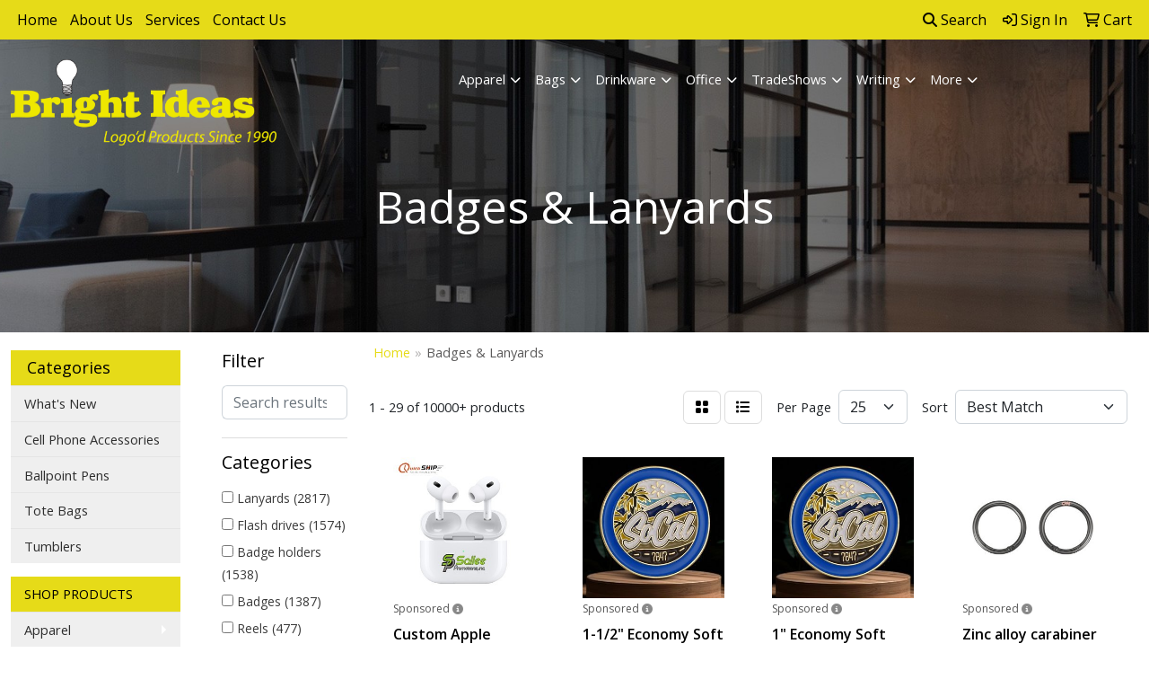

--- FILE ---
content_type: text/html
request_url: https://www.brightideas-ca.com/ws/ws.dll/StartSrch?UID=98479&WENavID=11295703
body_size: 15988
content:
<!DOCTYPE html>
<html lang="en"><head>
<meta charset="utf-8">
<meta http-equiv="X-UA-Compatible" content="IE=edge">
<meta name="viewport" content="width=device-width, initial-scale=1">
<!-- The above 3 meta tags *must* come first in the head; any other head content must come *after* these tags -->


<link href="/distsite/styles/8/css/bootstrap.min.css" rel="stylesheet" />
<link href="https://fonts.googleapis.com/css?family=Open+Sans:400,600|Oswald:400,600" rel="stylesheet">
<link href="/distsite/styles/8/css/owl.carousel.min.css" rel="stylesheet">
<link href="/distsite/styles/8/css/nouislider.css" rel="stylesheet">
<!--<link href="/distsite/styles/8/css/menu.css" rel="stylesheet"/>-->
<link href="/distsite/styles/8/css/flexslider.css" rel="stylesheet">
<link href="/distsite/styles/8/css/all.min.css" rel="stylesheet">
<link href="/distsite/styles/8/css/slick/slick.css" rel="stylesheet"/>
<link href="/distsite/styles/8/css/lightbox/lightbox.css" rel="stylesheet"  />
<link href="/distsite/styles/8/css/yamm.css" rel="stylesheet" />
<!-- Custom styles for this theme -->
<link href="/we/we.dll/StyleSheet?UN=98479&Type=WETheme&TS=C45218.3944097222" rel="stylesheet">
<!-- Custom styles for this theme -->
<link href="/we/we.dll/StyleSheet?UN=98479&Type=WETheme-PS&TS=C45218.3944097222" rel="stylesheet">


<!-- HTML5 shim and Respond.js for IE8 support of HTML5 elements and media queries -->
<!--[if lt IE 9]>
      <script src="https://oss.maxcdn.com/html5shiv/3.7.3/html5shiv.min.js"></script>
      <script src="https://oss.maxcdn.com/respond/1.4.2/respond.min.js"></script>
    <![endif]-->

</head>

<body style="background:#fff;">


  <!-- Slide-Out Menu -->
  <div id="filter-menu" class="filter-menu">
    <button id="close-menu" class="btn-close"></button>
    <div class="menu-content">
      
<aside class="filter-sidebar">



<div class="filter-section first">
	<h2>Filter</h2>
	 <div class="input-group mb-3">
	 <input type="text" style="border-right:0;" placeholder="Search results" class="form-control text-search-within-results" name="SearchWithinResults" value="" maxlength="100" onkeyup="HandleTextFilter(event);">
	  <label class="input-group-text" style="background-color:#fff;"><a  style="display:none;" href="javascript:void(0);" class="remove-filter" data-toggle="tooltip" title="Clear" onclick="ClearTextFilter();"><i class="far fa-times" aria-hidden="true"></i> <span class="fa-sr-only">x</span></a></label>
	</div>
</div>

<a href="javascript:void(0);" class="clear-filters"  style="display:none;" onclick="ClearDrillDown();">Clear all filters</a>

<div class="filter-section" >
	<h2>Categories</h2>

	<div class="filter-list">

	 <div class="checkbox"><label><input class="filtercheckbox" type="checkbox" name="0|Lanyards" ><span> Lanyards (2817)</span></label></div><div class="checkbox"><label><input class="filtercheckbox" type="checkbox" name="0|Flash drives" ><span> Flash drives (1574)</span></label></div><div class="checkbox"><label><input class="filtercheckbox" type="checkbox" name="0|Badge holders" ><span> Badge holders (1538)</span></label></div><div class="checkbox"><label><input class="filtercheckbox" type="checkbox" name="0|Badges" ><span> Badges (1387)</span></label></div><div class="checkbox"><label><input class="filtercheckbox" type="checkbox" name="0|Reels" ><span> Reels (477)</span></label></div><div class="checkbox"><label><input class="filtercheckbox" type="checkbox" name="0|Tags" ><span> Tags (438)</span></label></div><div class="checkbox"><label><input class="filtercheckbox" type="checkbox" name="0|Key chains / rings" ><span> Key chains / rings (329)</span></label></div><div class="checkbox"><label><input class="filtercheckbox" type="checkbox" name="0|Pins" ><span> Pins (322)</span></label></div><div class="checkbox"><label><input class="filtercheckbox" type="checkbox" name="0|Pouches" ><span> Pouches (283)</span></label></div><div class="checkbox"><label><input class="filtercheckbox" type="checkbox" name="0|Wallets" ><span> Wallets (194)</span></label></div><div class="show-filter"><div class="checkbox"><label><input class="filtercheckbox" type="checkbox" name="0|Fans" ><span> Fans (169)</span></label></div><div class="checkbox"><label><input class="filtercheckbox" type="checkbox" name="0|Bags" ><span> Bags (167)</span></label></div><div class="checkbox"><label><input class="filtercheckbox" type="checkbox" name="0|Cases" ><span> Cases (143)</span></label></div><div class="checkbox"><label><input class="filtercheckbox" type="checkbox" name="0|Decals" ><span> Decals (141)</span></label></div><div class="checkbox"><label><input class="filtercheckbox" type="checkbox" name="0|Pens" ><span> Pens (141)</span></label></div><div class="checkbox"><label><input class="filtercheckbox" type="checkbox" name="0|Straps" ><span> Straps (139)</span></label></div><div class="checkbox"><label><input class="filtercheckbox" type="checkbox" name="0|Shirts" ><span> Shirts (128)</span></label></div><div class="checkbox"><label><input class="filtercheckbox" type="checkbox" name="0|Necklaces" ><span> Necklaces (127)</span></label></div><div class="checkbox"><label><input class="filtercheckbox" type="checkbox" name="0|Flashlights" ><span> Flashlights (122)</span></label></div><div class="checkbox"><label><input class="filtercheckbox" type="checkbox" name="0|Scrubs" ><span> Scrubs (120)</span></label></div><div class="checkbox"><label><input class="filtercheckbox" type="checkbox" name="0|Wristbands" ><span> Wristbands (119)</span></label></div><div class="checkbox"><label><input class="filtercheckbox" type="checkbox" name="0|Phone accessories" ><span> Phone accessories (117)</span></label></div><div class="checkbox"><label><input class="filtercheckbox" type="checkbox" name="0|Whistles" ><span> Whistles (104)</span></label></div><div class="checkbox"><label><input class="filtercheckbox" type="checkbox" name="0|Cards" ><span> Cards (101)</span></label></div><div class="checkbox"><label><input class="filtercheckbox" type="checkbox" name="0|Name plates" ><span> Name plates (94)</span></label></div><div class="checkbox"><label><input class="filtercheckbox" type="checkbox" name="0|Clips" ><span> Clips (86)</span></label></div><div class="checkbox"><label><input class="filtercheckbox" type="checkbox" name="0|Chargers" ><span> Chargers (78)</span></label></div><div class="checkbox"><label><input class="filtercheckbox" type="checkbox" name="0|Buttons" ><span> Buttons (75)</span></label></div><div class="checkbox"><label><input class="filtercheckbox" type="checkbox" name="0|Emblems" ><span> Emblems (74)</span></label></div><div class="checkbox"><label><input class="filtercheckbox" type="checkbox" name="0|Toys" ><span> Toys (72)</span></label></div><div class="checkbox"><label><input class="filtercheckbox" type="checkbox" name="0|Awards" ><span> Awards (71)</span></label></div><div class="checkbox"><label><input class="filtercheckbox" type="checkbox" name="0|Cables" ><span> Cables (71)</span></label></div><div class="checkbox"><label><input class="filtercheckbox" type="checkbox" name="0|Openers" ><span> Openers (67)</span></label></div><div class="checkbox"><label><input class="filtercheckbox" type="checkbox" name="0|Patches" ><span> Patches (66)</span></label></div><div class="checkbox"><label><input class="filtercheckbox" type="checkbox" name="0|Coats" ><span> Coats (62)</span></label></div><div class="checkbox"><label><input class="filtercheckbox" type="checkbox" name="0|Tools" ><span> Tools (59)</span></label></div><div class="checkbox"><label><input class="filtercheckbox" type="checkbox" name="0|Ribbons" ><span> Ribbons (52)</span></label></div><div class="checkbox"><label><input class="filtercheckbox" type="checkbox" name="0|Carabiners" ><span> Carabiners (51)</span></label></div><div class="checkbox"><label><input class="filtercheckbox" type="checkbox" name="0|Keys" ><span> Keys (51)</span></label></div><div class="checkbox"><label><input class="filtercheckbox" type="checkbox" name="0|Sleeves" ><span> Sleeves (51)</span></label></div><div class="checkbox"><label><input class="filtercheckbox" type="checkbox" name="0|Beads" ><span> Beads (49)</span></label></div><div class="checkbox"><label><input class="filtercheckbox" type="checkbox" name="0|Uniforms" ><span> Uniforms (48)</span></label></div><div class="checkbox"><label><input class="filtercheckbox" type="checkbox" name="0|Bottles" ><span> Bottles (45)</span></label></div><div class="checkbox"><label><input class="filtercheckbox" type="checkbox" name="0|Speakers" ><span> Speakers (42)</span></label></div><div class="checkbox"><label><input class="filtercheckbox" type="checkbox" name="0|Knives" ><span> Knives (41)</span></label></div><div class="checkbox"><label><input class="filtercheckbox" type="checkbox" name="0|Medals" ><span> Medals (37)</span></label></div><div class="checkbox"><label><input class="filtercheckbox" type="checkbox" name="0|Decorations" ><span> Decorations (34)</span></label></div><div class="checkbox"><label><input class="filtercheckbox" type="checkbox" name="0|Medical equipment" ><span> Medical equipment (30)</span></label></div><div class="checkbox"><label><input class="filtercheckbox" type="checkbox" name="0|Magnets" ><span> Magnets (28)</span></label></div><div class="checkbox"><label><input class="filtercheckbox" type="checkbox" name="0|Labels" ><span> Labels (27)</span></label></div></div>

		<!-- wrapper for more filters -->
        <div class="show-filter">

		</div><!-- showfilters -->

	</div>

		<a href="#" class="show-more"  >Show more</a>
</div>


<div class="filter-section" >
	<h2>Features</h2>

		<div class="filter-list">

	  		<div class="checkbox"><label><input class="filtercheckbox" type="checkbox" name="2|Lanyard" ><span> Lanyard (2630)</span></label></div><div class="checkbox"><label><input class="filtercheckbox" type="checkbox" name="2|Badge" ><span> Badge (1607)</span></label></div><div class="checkbox"><label><input class="filtercheckbox" type="checkbox" name="2|Memory" ><span> Memory (1239)</span></label></div><div class="checkbox"><label><input class="filtercheckbox" type="checkbox" name="2|Memory stick" ><span> Memory stick (1213)</span></label></div><div class="checkbox"><label><input class="filtercheckbox" type="checkbox" name="2|Jump" ><span> Jump (1208)</span></label></div><div class="checkbox"><label><input class="filtercheckbox" type="checkbox" name="2|Drive" ><span> Drive (1207)</span></label></div><div class="checkbox"><label><input class="filtercheckbox" type="checkbox" name="2|Holder" ><span> Holder (1146)</span></label></div><div class="checkbox"><label><input class="filtercheckbox" type="checkbox" name="2|Flash drive" ><span> Flash drive (1115)</span></label></div><div class="checkbox"><label><input class="filtercheckbox" type="checkbox" name="2|Flash" ><span> Flash (1110)</span></label></div><div class="checkbox"><label><input class="filtercheckbox" type="checkbox" name="2|Pen drive" ><span> Pen drive (1064)</span></label></div><div class="show-filter"><div class="checkbox"><label><input class="filtercheckbox" type="checkbox" name="2|Badge holder" ><span> Badge holder (1045)</span></label></div><div class="checkbox"><label><input class="filtercheckbox" type="checkbox" name="2|Rectangle" ><span> Rectangle (1033)</span></label></div><div class="checkbox"><label><input class="filtercheckbox" type="checkbox" name="2|Identification" ><span> Identification (1023)</span></label></div><div class="checkbox"><label><input class="filtercheckbox" type="checkbox" name="2|Stick" ><span> Stick (1023)</span></label></div><div class="checkbox"><label><input class="filtercheckbox" type="checkbox" name="2|Jump drive" ><span> Jump drive (979)</span></label></div><div class="checkbox"><label><input class="filtercheckbox" type="checkbox" name="2|Data drive" ><span> Data drive (978)</span></label></div><div class="checkbox"><label><input class="filtercheckbox" type="checkbox" name="2|Id" ><span> Id (959)</span></label></div><div class="checkbox"><label><input class="filtercheckbox" type="checkbox" name="2|Data stick" ><span> Data stick (958)</span></label></div><div class="checkbox"><label><input class="filtercheckbox" type="checkbox" name="2|Finger stick" ><span> Finger stick (948)</span></label></div><div class="checkbox"><label><input class="filtercheckbox" type="checkbox" name="2|Durable" ><span> Durable (937)</span></label></div><div class="checkbox"><label><input class="filtercheckbox" type="checkbox" name="2|Hard drive" ><span> Hard drive (928)</span></label></div><div class="checkbox"><label><input class="filtercheckbox" type="checkbox" name="2|Pocket drive" ><span> Pocket drive (907)</span></label></div><div class="checkbox"><label><input class="filtercheckbox" type="checkbox" name="2|Convention" ><span> Convention (871)</span></label></div><div class="checkbox"><label><input class="filtercheckbox" type="checkbox" name="2|Plastic" ><span> Plastic (868)</span></label></div><div class="checkbox"><label><input class="filtercheckbox" type="checkbox" name="2|Portable" ><span> Portable (838)</span></label></div><div class="checkbox"><label><input class="filtercheckbox" type="checkbox" name="2|128mb" ><span> 128mb (818)</span></label></div><div class="checkbox"><label><input class="filtercheckbox" type="checkbox" name="2|Polyester" ><span> Polyester (794)</span></label></div><div class="checkbox"><label><input class="filtercheckbox" type="checkbox" name="2|Security" ><span> Security (771)</span></label></div><div class="checkbox"><label><input class="filtercheckbox" type="checkbox" name="2|Full color" ><span> Full color (766)</span></label></div><div class="checkbox"><label><input class="filtercheckbox" type="checkbox" name="2|Tag" ><span> Tag (759)</span></label></div><div class="checkbox"><label><input class="filtercheckbox" type="checkbox" name="2|Clip" ><span> Clip (752)</span></label></div><div class="checkbox"><label><input class="filtercheckbox" type="checkbox" name="2|Strap" ><span> Strap (744)</span></label></div><div class="checkbox"><label><input class="filtercheckbox" type="checkbox" name="2|Storage" ><span> Storage (736)</span></label></div><div class="checkbox"><label><input class="filtercheckbox" type="checkbox" name="2|Custom" ><span> Custom (684)</span></label></div><div class="checkbox"><label><input class="filtercheckbox" type="checkbox" name="2|Name tag" ><span> Name tag (652)</span></label></div><div class="checkbox"><label><input class="filtercheckbox" type="checkbox" name="2|Lightweight" ><span> Lightweight (642)</span></label></div><div class="checkbox"><label><input class="filtercheckbox" type="checkbox" name="2|Trade show" ><span> Trade show (641)</span></label></div><div class="checkbox"><label><input class="filtercheckbox" type="checkbox" name="2|Event" ><span> Event (606)</span></label></div><div class="checkbox"><label><input class="filtercheckbox" type="checkbox" name="2|Retractable" ><span> Retractable (601)</span></label></div><div class="checkbox"><label><input class="filtercheckbox" type="checkbox" name="2|Metal" ><span> Metal (584)</span></label></div><div class="checkbox"><label><input class="filtercheckbox" type="checkbox" name="2|Name" ><span> Name (572)</span></label></div><div class="checkbox"><label><input class="filtercheckbox" type="checkbox" name="2|Office" ><span> Office (563)</span></label></div><div class="checkbox"><label><input class="filtercheckbox" type="checkbox" name="2|Id holder" ><span> Id holder (532)</span></label></div><div class="checkbox"><label><input class="filtercheckbox" type="checkbox" name="2|Buttons" ><span> Buttons (528)</span></label></div><div class="checkbox"><label><input class="filtercheckbox" type="checkbox" name="2|Nylon" ><span> Nylon (518)</span></label></div><div class="checkbox"><label><input class="filtercheckbox" type="checkbox" name="2|Card" ><span> Card (510)</span></label></div><div class="checkbox"><label><input class="filtercheckbox" type="checkbox" name="2|Name badges" ><span> Name badges (494)</span></label></div><div class="checkbox"><label><input class="filtercheckbox" type="checkbox" name="2|Custom lanyard" ><span> Custom lanyard (486)</span></label></div><div class="checkbox"><label><input class="filtercheckbox" type="checkbox" name="2|Pin" ><span> Pin (475)</span></label></div><div class="checkbox"><label><input class="filtercheckbox" type="checkbox" name="2|Keychain" ><span> Keychain (467)</span></label></div></div>

			<!-- wrapper for more filters -->
			<div class="show-filter">

			</div><!-- showfilters -->
 		</div>
		<a href="#" class="show-more"  >Show more</a>


</div>


<div class="filter-section" >
	<h2>Colors</h2>

		<div class="filter-list">

		  	<div class="checkbox"><label><input class="filtercheckbox" type="checkbox" name="1|Black" ><span> Black (4560)</span></label></div><div class="checkbox"><label><input class="filtercheckbox" type="checkbox" name="1|White" ><span> White (3996)</span></label></div><div class="checkbox"><label><input class="filtercheckbox" type="checkbox" name="1|Red" ><span> Red (3485)</span></label></div><div class="checkbox"><label><input class="filtercheckbox" type="checkbox" name="1|Green" ><span> Green (2545)</span></label></div><div class="checkbox"><label><input class="filtercheckbox" type="checkbox" name="1|Yellow" ><span> Yellow (2279)</span></label></div><div class="checkbox"><label><input class="filtercheckbox" type="checkbox" name="1|Orange" ><span> Orange (2192)</span></label></div><div class="checkbox"><label><input class="filtercheckbox" type="checkbox" name="1|Blue" ><span> Blue (2188)</span></label></div><div class="checkbox"><label><input class="filtercheckbox" type="checkbox" name="1|Purple" ><span> Purple (1779)</span></label></div><div class="checkbox"><label><input class="filtercheckbox" type="checkbox" name="1|Various" ><span> Various (1772)</span></label></div><div class="checkbox"><label><input class="filtercheckbox" type="checkbox" name="1|Pink" ><span> Pink (1686)</span></label></div><div class="show-filter"><div class="checkbox"><label><input class="filtercheckbox" type="checkbox" name="1|Royal blue" ><span> Royal blue (1535)</span></label></div><div class="checkbox"><label><input class="filtercheckbox" type="checkbox" name="1|Navy blue" ><span> Navy blue (1425)</span></label></div><div class="checkbox"><label><input class="filtercheckbox" type="checkbox" name="1|Gray" ><span> Gray (1305)</span></label></div><div class="checkbox"><label><input class="filtercheckbox" type="checkbox" name="1|Silver" ><span> Silver (1130)</span></label></div><div class="checkbox"><label><input class="filtercheckbox" type="checkbox" name="1|Gold" ><span> Gold (1040)</span></label></div><div class="checkbox"><label><input class="filtercheckbox" type="checkbox" name="1|Brown" ><span> Brown (967)</span></label></div><div class="checkbox"><label><input class="filtercheckbox" type="checkbox" name="1|Light blue" ><span> Light blue (807)</span></label></div><div class="checkbox"><label><input class="filtercheckbox" type="checkbox" name="1|Maroon red" ><span> Maroon red (622)</span></label></div><div class="checkbox"><label><input class="filtercheckbox" type="checkbox" name="1|Hot pink" ><span> Hot pink (609)</span></label></div><div class="checkbox"><label><input class="filtercheckbox" type="checkbox" name="1|Kelly green" ><span> Kelly green (563)</span></label></div><div class="checkbox"><label><input class="filtercheckbox" type="checkbox" name="1|Lime green" ><span> Lime green (555)</span></label></div><div class="checkbox"><label><input class="filtercheckbox" type="checkbox" name="1|Violet purple" ><span> Violet purple (497)</span></label></div><div class="checkbox"><label><input class="filtercheckbox" type="checkbox" name="1|Dark gray" ><span> Dark gray (475)</span></label></div><div class="checkbox"><label><input class="filtercheckbox" type="checkbox" name="1|Burgundy red" ><span> Burgundy red (431)</span></label></div><div class="checkbox"><label><input class="filtercheckbox" type="checkbox" name="1|Tan" ><span> Tan (397)</span></label></div><div class="checkbox"><label><input class="filtercheckbox" type="checkbox" name="1|Forest green" ><span> Forest green (372)</span></label></div><div class="checkbox"><label><input class="filtercheckbox" type="checkbox" name="1|Vegas gold" ><span> Vegas gold (368)</span></label></div><div class="checkbox"><label><input class="filtercheckbox" type="checkbox" name="1|Dark green" ><span> Dark green (354)</span></label></div><div class="checkbox"><label><input class="filtercheckbox" type="checkbox" name="1|Clear" ><span> Clear (349)</span></label></div><div class="checkbox"><label><input class="filtercheckbox" type="checkbox" name="1|Process blue" ><span> Process blue (346)</span></label></div><div class="checkbox"><label><input class="filtercheckbox" type="checkbox" name="1|Teal blue" ><span> Teal blue (327)</span></label></div><div class="checkbox"><label><input class="filtercheckbox" type="checkbox" name="1|Light gray" ><span> Light gray (269)</span></label></div><div class="checkbox"><label><input class="filtercheckbox" type="checkbox" name="1|Reflex blue" ><span> Reflex blue (247)</span></label></div><div class="checkbox"><label><input class="filtercheckbox" type="checkbox" name="1|Dark forest green" ><span> Dark forest green (206)</span></label></div><div class="checkbox"><label><input class="filtercheckbox" type="checkbox" name="1|Burgundy" ><span> Burgundy (180)</span></label></div><div class="checkbox"><label><input class="filtercheckbox" type="checkbox" name="1|Teal green" ><span> Teal green (164)</span></label></div><div class="checkbox"><label><input class="filtercheckbox" type="checkbox" name="1|Hunter green" ><span> Hunter green (161)</span></label></div><div class="checkbox"><label><input class="filtercheckbox" type="checkbox" name="1|Navy" ><span> Navy (161)</span></label></div><div class="checkbox"><label><input class="filtercheckbox" type="checkbox" name="1|Light pink" ><span> Light pink (129)</span></label></div><div class="checkbox"><label><input class="filtercheckbox" type="checkbox" name="1|Light green" ><span> Light green (127)</span></label></div><div class="checkbox"><label><input class="filtercheckbox" type="checkbox" name="1|Electric blue" ><span> Electric blue (125)</span></label></div><div class="checkbox"><label><input class="filtercheckbox" type="checkbox" name="1|Athletic gold" ><span> Athletic gold (124)</span></label></div><div class="checkbox"><label><input class="filtercheckbox" type="checkbox" name="1|Cardinal red" ><span> Cardinal red (117)</span></label></div><div class="checkbox"><label><input class="filtercheckbox" type="checkbox" name="1|Gray silver" ><span> Gray silver (117)</span></label></div><div class="checkbox"><label><input class="filtercheckbox" type="checkbox" name="1|Teal" ><span> Teal (115)</span></label></div><div class="checkbox"><label><input class="filtercheckbox" type="checkbox" name="1|Baby blue" ><span> Baby blue (113)</span></label></div><div class="checkbox"><label><input class="filtercheckbox" type="checkbox" name="1|Wine red" ><span> Wine red (110)</span></label></div><div class="checkbox"><label><input class="filtercheckbox" type="checkbox" name="1|Brushed aluminum" ><span> Brushed aluminum (109)</span></label></div><div class="checkbox"><label><input class="filtercheckbox" type="checkbox" name="1|Pewter gray" ><span> Pewter gray (107)</span></label></div><div class="checkbox"><label><input class="filtercheckbox" type="checkbox" name="1|Dark blue" ><span> Dark blue (105)</span></label></div></div>


			<!-- wrapper for more filters -->
			<div class="show-filter">

			</div><!-- showfilters -->

		  </div>

		<a href="#" class="show-more"  >Show more</a>
</div>


<div class="filter-section"  >
	<h2>Price Range</h2>
	<div class="filter-price-wrap">
		<div class="filter-price-inner">
			<div class="input-group">
				<span class="input-group-text input-group-text-white">$</span>
				<input type="text" class="form-control form-control-sm filter-min-prices" name="min-prices" value="" placeholder="Min" onkeyup="HandlePriceFilter(event);">
			</div>
			<div class="input-group">
				<span class="input-group-text input-group-text-white">$</span>
				<input type="text" class="form-control form-control-sm filter-max-prices" name="max-prices" value="" placeholder="Max" onkeyup="HandlePriceFilter(event);">
			</div>
		</div>
		<a href="javascript:void(0)" onclick="SetPriceFilter();" ><i class="fa-solid fa-chevron-right"></i></a>
	</div>
</div>

<div class="filter-section"   >
	<h2>Quantity</h2>
	<div class="filter-price-wrap mb-2">
		<input type="text" class="form-control form-control-sm filter-quantity" value="" placeholder="Qty" onkeyup="HandleQuantityFilter(event);">
		<a href="javascript:void(0)" onclick="SetQuantityFilter();"><i class="fa-solid fa-chevron-right"></i></a>
	</div>
</div>




	</aside>

    </div>
</div>




	<div class="container-fluid">
		<div class="row">

			<div class="col-md-3 col-lg-2">
        <div class="d-none d-md-block">
          <div id="desktop-filter">
            
<aside class="filter-sidebar">



<div class="filter-section first">
	<h2>Filter</h2>
	 <div class="input-group mb-3">
	 <input type="text" style="border-right:0;" placeholder="Search results" class="form-control text-search-within-results" name="SearchWithinResults" value="" maxlength="100" onkeyup="HandleTextFilter(event);">
	  <label class="input-group-text" style="background-color:#fff;"><a  style="display:none;" href="javascript:void(0);" class="remove-filter" data-toggle="tooltip" title="Clear" onclick="ClearTextFilter();"><i class="far fa-times" aria-hidden="true"></i> <span class="fa-sr-only">x</span></a></label>
	</div>
</div>

<a href="javascript:void(0);" class="clear-filters"  style="display:none;" onclick="ClearDrillDown();">Clear all filters</a>

<div class="filter-section" >
	<h2>Categories</h2>

	<div class="filter-list">

	 <div class="checkbox"><label><input class="filtercheckbox" type="checkbox" name="0|Lanyards" ><span> Lanyards (2817)</span></label></div><div class="checkbox"><label><input class="filtercheckbox" type="checkbox" name="0|Flash drives" ><span> Flash drives (1574)</span></label></div><div class="checkbox"><label><input class="filtercheckbox" type="checkbox" name="0|Badge holders" ><span> Badge holders (1538)</span></label></div><div class="checkbox"><label><input class="filtercheckbox" type="checkbox" name="0|Badges" ><span> Badges (1387)</span></label></div><div class="checkbox"><label><input class="filtercheckbox" type="checkbox" name="0|Reels" ><span> Reels (477)</span></label></div><div class="checkbox"><label><input class="filtercheckbox" type="checkbox" name="0|Tags" ><span> Tags (438)</span></label></div><div class="checkbox"><label><input class="filtercheckbox" type="checkbox" name="0|Key chains / rings" ><span> Key chains / rings (329)</span></label></div><div class="checkbox"><label><input class="filtercheckbox" type="checkbox" name="0|Pins" ><span> Pins (322)</span></label></div><div class="checkbox"><label><input class="filtercheckbox" type="checkbox" name="0|Pouches" ><span> Pouches (283)</span></label></div><div class="checkbox"><label><input class="filtercheckbox" type="checkbox" name="0|Wallets" ><span> Wallets (194)</span></label></div><div class="show-filter"><div class="checkbox"><label><input class="filtercheckbox" type="checkbox" name="0|Fans" ><span> Fans (169)</span></label></div><div class="checkbox"><label><input class="filtercheckbox" type="checkbox" name="0|Bags" ><span> Bags (167)</span></label></div><div class="checkbox"><label><input class="filtercheckbox" type="checkbox" name="0|Cases" ><span> Cases (143)</span></label></div><div class="checkbox"><label><input class="filtercheckbox" type="checkbox" name="0|Decals" ><span> Decals (141)</span></label></div><div class="checkbox"><label><input class="filtercheckbox" type="checkbox" name="0|Pens" ><span> Pens (141)</span></label></div><div class="checkbox"><label><input class="filtercheckbox" type="checkbox" name="0|Straps" ><span> Straps (139)</span></label></div><div class="checkbox"><label><input class="filtercheckbox" type="checkbox" name="0|Shirts" ><span> Shirts (128)</span></label></div><div class="checkbox"><label><input class="filtercheckbox" type="checkbox" name="0|Necklaces" ><span> Necklaces (127)</span></label></div><div class="checkbox"><label><input class="filtercheckbox" type="checkbox" name="0|Flashlights" ><span> Flashlights (122)</span></label></div><div class="checkbox"><label><input class="filtercheckbox" type="checkbox" name="0|Scrubs" ><span> Scrubs (120)</span></label></div><div class="checkbox"><label><input class="filtercheckbox" type="checkbox" name="0|Wristbands" ><span> Wristbands (119)</span></label></div><div class="checkbox"><label><input class="filtercheckbox" type="checkbox" name="0|Phone accessories" ><span> Phone accessories (117)</span></label></div><div class="checkbox"><label><input class="filtercheckbox" type="checkbox" name="0|Whistles" ><span> Whistles (104)</span></label></div><div class="checkbox"><label><input class="filtercheckbox" type="checkbox" name="0|Cards" ><span> Cards (101)</span></label></div><div class="checkbox"><label><input class="filtercheckbox" type="checkbox" name="0|Name plates" ><span> Name plates (94)</span></label></div><div class="checkbox"><label><input class="filtercheckbox" type="checkbox" name="0|Clips" ><span> Clips (86)</span></label></div><div class="checkbox"><label><input class="filtercheckbox" type="checkbox" name="0|Chargers" ><span> Chargers (78)</span></label></div><div class="checkbox"><label><input class="filtercheckbox" type="checkbox" name="0|Buttons" ><span> Buttons (75)</span></label></div><div class="checkbox"><label><input class="filtercheckbox" type="checkbox" name="0|Emblems" ><span> Emblems (74)</span></label></div><div class="checkbox"><label><input class="filtercheckbox" type="checkbox" name="0|Toys" ><span> Toys (72)</span></label></div><div class="checkbox"><label><input class="filtercheckbox" type="checkbox" name="0|Awards" ><span> Awards (71)</span></label></div><div class="checkbox"><label><input class="filtercheckbox" type="checkbox" name="0|Cables" ><span> Cables (71)</span></label></div><div class="checkbox"><label><input class="filtercheckbox" type="checkbox" name="0|Openers" ><span> Openers (67)</span></label></div><div class="checkbox"><label><input class="filtercheckbox" type="checkbox" name="0|Patches" ><span> Patches (66)</span></label></div><div class="checkbox"><label><input class="filtercheckbox" type="checkbox" name="0|Coats" ><span> Coats (62)</span></label></div><div class="checkbox"><label><input class="filtercheckbox" type="checkbox" name="0|Tools" ><span> Tools (59)</span></label></div><div class="checkbox"><label><input class="filtercheckbox" type="checkbox" name="0|Ribbons" ><span> Ribbons (52)</span></label></div><div class="checkbox"><label><input class="filtercheckbox" type="checkbox" name="0|Carabiners" ><span> Carabiners (51)</span></label></div><div class="checkbox"><label><input class="filtercheckbox" type="checkbox" name="0|Keys" ><span> Keys (51)</span></label></div><div class="checkbox"><label><input class="filtercheckbox" type="checkbox" name="0|Sleeves" ><span> Sleeves (51)</span></label></div><div class="checkbox"><label><input class="filtercheckbox" type="checkbox" name="0|Beads" ><span> Beads (49)</span></label></div><div class="checkbox"><label><input class="filtercheckbox" type="checkbox" name="0|Uniforms" ><span> Uniforms (48)</span></label></div><div class="checkbox"><label><input class="filtercheckbox" type="checkbox" name="0|Bottles" ><span> Bottles (45)</span></label></div><div class="checkbox"><label><input class="filtercheckbox" type="checkbox" name="0|Speakers" ><span> Speakers (42)</span></label></div><div class="checkbox"><label><input class="filtercheckbox" type="checkbox" name="0|Knives" ><span> Knives (41)</span></label></div><div class="checkbox"><label><input class="filtercheckbox" type="checkbox" name="0|Medals" ><span> Medals (37)</span></label></div><div class="checkbox"><label><input class="filtercheckbox" type="checkbox" name="0|Decorations" ><span> Decorations (34)</span></label></div><div class="checkbox"><label><input class="filtercheckbox" type="checkbox" name="0|Medical equipment" ><span> Medical equipment (30)</span></label></div><div class="checkbox"><label><input class="filtercheckbox" type="checkbox" name="0|Magnets" ><span> Magnets (28)</span></label></div><div class="checkbox"><label><input class="filtercheckbox" type="checkbox" name="0|Labels" ><span> Labels (27)</span></label></div></div>

		<!-- wrapper for more filters -->
        <div class="show-filter">

		</div><!-- showfilters -->

	</div>

		<a href="#" class="show-more"  >Show more</a>
</div>


<div class="filter-section" >
	<h2>Features</h2>

		<div class="filter-list">

	  		<div class="checkbox"><label><input class="filtercheckbox" type="checkbox" name="2|Lanyard" ><span> Lanyard (2630)</span></label></div><div class="checkbox"><label><input class="filtercheckbox" type="checkbox" name="2|Badge" ><span> Badge (1607)</span></label></div><div class="checkbox"><label><input class="filtercheckbox" type="checkbox" name="2|Memory" ><span> Memory (1239)</span></label></div><div class="checkbox"><label><input class="filtercheckbox" type="checkbox" name="2|Memory stick" ><span> Memory stick (1213)</span></label></div><div class="checkbox"><label><input class="filtercheckbox" type="checkbox" name="2|Jump" ><span> Jump (1208)</span></label></div><div class="checkbox"><label><input class="filtercheckbox" type="checkbox" name="2|Drive" ><span> Drive (1207)</span></label></div><div class="checkbox"><label><input class="filtercheckbox" type="checkbox" name="2|Holder" ><span> Holder (1146)</span></label></div><div class="checkbox"><label><input class="filtercheckbox" type="checkbox" name="2|Flash drive" ><span> Flash drive (1115)</span></label></div><div class="checkbox"><label><input class="filtercheckbox" type="checkbox" name="2|Flash" ><span> Flash (1110)</span></label></div><div class="checkbox"><label><input class="filtercheckbox" type="checkbox" name="2|Pen drive" ><span> Pen drive (1064)</span></label></div><div class="show-filter"><div class="checkbox"><label><input class="filtercheckbox" type="checkbox" name="2|Badge holder" ><span> Badge holder (1045)</span></label></div><div class="checkbox"><label><input class="filtercheckbox" type="checkbox" name="2|Rectangle" ><span> Rectangle (1033)</span></label></div><div class="checkbox"><label><input class="filtercheckbox" type="checkbox" name="2|Identification" ><span> Identification (1023)</span></label></div><div class="checkbox"><label><input class="filtercheckbox" type="checkbox" name="2|Stick" ><span> Stick (1023)</span></label></div><div class="checkbox"><label><input class="filtercheckbox" type="checkbox" name="2|Jump drive" ><span> Jump drive (979)</span></label></div><div class="checkbox"><label><input class="filtercheckbox" type="checkbox" name="2|Data drive" ><span> Data drive (978)</span></label></div><div class="checkbox"><label><input class="filtercheckbox" type="checkbox" name="2|Id" ><span> Id (959)</span></label></div><div class="checkbox"><label><input class="filtercheckbox" type="checkbox" name="2|Data stick" ><span> Data stick (958)</span></label></div><div class="checkbox"><label><input class="filtercheckbox" type="checkbox" name="2|Finger stick" ><span> Finger stick (948)</span></label></div><div class="checkbox"><label><input class="filtercheckbox" type="checkbox" name="2|Durable" ><span> Durable (937)</span></label></div><div class="checkbox"><label><input class="filtercheckbox" type="checkbox" name="2|Hard drive" ><span> Hard drive (928)</span></label></div><div class="checkbox"><label><input class="filtercheckbox" type="checkbox" name="2|Pocket drive" ><span> Pocket drive (907)</span></label></div><div class="checkbox"><label><input class="filtercheckbox" type="checkbox" name="2|Convention" ><span> Convention (871)</span></label></div><div class="checkbox"><label><input class="filtercheckbox" type="checkbox" name="2|Plastic" ><span> Plastic (868)</span></label></div><div class="checkbox"><label><input class="filtercheckbox" type="checkbox" name="2|Portable" ><span> Portable (838)</span></label></div><div class="checkbox"><label><input class="filtercheckbox" type="checkbox" name="2|128mb" ><span> 128mb (818)</span></label></div><div class="checkbox"><label><input class="filtercheckbox" type="checkbox" name="2|Polyester" ><span> Polyester (794)</span></label></div><div class="checkbox"><label><input class="filtercheckbox" type="checkbox" name="2|Security" ><span> Security (771)</span></label></div><div class="checkbox"><label><input class="filtercheckbox" type="checkbox" name="2|Full color" ><span> Full color (766)</span></label></div><div class="checkbox"><label><input class="filtercheckbox" type="checkbox" name="2|Tag" ><span> Tag (759)</span></label></div><div class="checkbox"><label><input class="filtercheckbox" type="checkbox" name="2|Clip" ><span> Clip (752)</span></label></div><div class="checkbox"><label><input class="filtercheckbox" type="checkbox" name="2|Strap" ><span> Strap (744)</span></label></div><div class="checkbox"><label><input class="filtercheckbox" type="checkbox" name="2|Storage" ><span> Storage (736)</span></label></div><div class="checkbox"><label><input class="filtercheckbox" type="checkbox" name="2|Custom" ><span> Custom (684)</span></label></div><div class="checkbox"><label><input class="filtercheckbox" type="checkbox" name="2|Name tag" ><span> Name tag (652)</span></label></div><div class="checkbox"><label><input class="filtercheckbox" type="checkbox" name="2|Lightweight" ><span> Lightweight (642)</span></label></div><div class="checkbox"><label><input class="filtercheckbox" type="checkbox" name="2|Trade show" ><span> Trade show (641)</span></label></div><div class="checkbox"><label><input class="filtercheckbox" type="checkbox" name="2|Event" ><span> Event (606)</span></label></div><div class="checkbox"><label><input class="filtercheckbox" type="checkbox" name="2|Retractable" ><span> Retractable (601)</span></label></div><div class="checkbox"><label><input class="filtercheckbox" type="checkbox" name="2|Metal" ><span> Metal (584)</span></label></div><div class="checkbox"><label><input class="filtercheckbox" type="checkbox" name="2|Name" ><span> Name (572)</span></label></div><div class="checkbox"><label><input class="filtercheckbox" type="checkbox" name="2|Office" ><span> Office (563)</span></label></div><div class="checkbox"><label><input class="filtercheckbox" type="checkbox" name="2|Id holder" ><span> Id holder (532)</span></label></div><div class="checkbox"><label><input class="filtercheckbox" type="checkbox" name="2|Buttons" ><span> Buttons (528)</span></label></div><div class="checkbox"><label><input class="filtercheckbox" type="checkbox" name="2|Nylon" ><span> Nylon (518)</span></label></div><div class="checkbox"><label><input class="filtercheckbox" type="checkbox" name="2|Card" ><span> Card (510)</span></label></div><div class="checkbox"><label><input class="filtercheckbox" type="checkbox" name="2|Name badges" ><span> Name badges (494)</span></label></div><div class="checkbox"><label><input class="filtercheckbox" type="checkbox" name="2|Custom lanyard" ><span> Custom lanyard (486)</span></label></div><div class="checkbox"><label><input class="filtercheckbox" type="checkbox" name="2|Pin" ><span> Pin (475)</span></label></div><div class="checkbox"><label><input class="filtercheckbox" type="checkbox" name="2|Keychain" ><span> Keychain (467)</span></label></div></div>

			<!-- wrapper for more filters -->
			<div class="show-filter">

			</div><!-- showfilters -->
 		</div>
		<a href="#" class="show-more"  >Show more</a>


</div>


<div class="filter-section" >
	<h2>Colors</h2>

		<div class="filter-list">

		  	<div class="checkbox"><label><input class="filtercheckbox" type="checkbox" name="1|Black" ><span> Black (4560)</span></label></div><div class="checkbox"><label><input class="filtercheckbox" type="checkbox" name="1|White" ><span> White (3996)</span></label></div><div class="checkbox"><label><input class="filtercheckbox" type="checkbox" name="1|Red" ><span> Red (3485)</span></label></div><div class="checkbox"><label><input class="filtercheckbox" type="checkbox" name="1|Green" ><span> Green (2545)</span></label></div><div class="checkbox"><label><input class="filtercheckbox" type="checkbox" name="1|Yellow" ><span> Yellow (2279)</span></label></div><div class="checkbox"><label><input class="filtercheckbox" type="checkbox" name="1|Orange" ><span> Orange (2192)</span></label></div><div class="checkbox"><label><input class="filtercheckbox" type="checkbox" name="1|Blue" ><span> Blue (2188)</span></label></div><div class="checkbox"><label><input class="filtercheckbox" type="checkbox" name="1|Purple" ><span> Purple (1779)</span></label></div><div class="checkbox"><label><input class="filtercheckbox" type="checkbox" name="1|Various" ><span> Various (1772)</span></label></div><div class="checkbox"><label><input class="filtercheckbox" type="checkbox" name="1|Pink" ><span> Pink (1686)</span></label></div><div class="show-filter"><div class="checkbox"><label><input class="filtercheckbox" type="checkbox" name="1|Royal blue" ><span> Royal blue (1535)</span></label></div><div class="checkbox"><label><input class="filtercheckbox" type="checkbox" name="1|Navy blue" ><span> Navy blue (1425)</span></label></div><div class="checkbox"><label><input class="filtercheckbox" type="checkbox" name="1|Gray" ><span> Gray (1305)</span></label></div><div class="checkbox"><label><input class="filtercheckbox" type="checkbox" name="1|Silver" ><span> Silver (1130)</span></label></div><div class="checkbox"><label><input class="filtercheckbox" type="checkbox" name="1|Gold" ><span> Gold (1040)</span></label></div><div class="checkbox"><label><input class="filtercheckbox" type="checkbox" name="1|Brown" ><span> Brown (967)</span></label></div><div class="checkbox"><label><input class="filtercheckbox" type="checkbox" name="1|Light blue" ><span> Light blue (807)</span></label></div><div class="checkbox"><label><input class="filtercheckbox" type="checkbox" name="1|Maroon red" ><span> Maroon red (622)</span></label></div><div class="checkbox"><label><input class="filtercheckbox" type="checkbox" name="1|Hot pink" ><span> Hot pink (609)</span></label></div><div class="checkbox"><label><input class="filtercheckbox" type="checkbox" name="1|Kelly green" ><span> Kelly green (563)</span></label></div><div class="checkbox"><label><input class="filtercheckbox" type="checkbox" name="1|Lime green" ><span> Lime green (555)</span></label></div><div class="checkbox"><label><input class="filtercheckbox" type="checkbox" name="1|Violet purple" ><span> Violet purple (497)</span></label></div><div class="checkbox"><label><input class="filtercheckbox" type="checkbox" name="1|Dark gray" ><span> Dark gray (475)</span></label></div><div class="checkbox"><label><input class="filtercheckbox" type="checkbox" name="1|Burgundy red" ><span> Burgundy red (431)</span></label></div><div class="checkbox"><label><input class="filtercheckbox" type="checkbox" name="1|Tan" ><span> Tan (397)</span></label></div><div class="checkbox"><label><input class="filtercheckbox" type="checkbox" name="1|Forest green" ><span> Forest green (372)</span></label></div><div class="checkbox"><label><input class="filtercheckbox" type="checkbox" name="1|Vegas gold" ><span> Vegas gold (368)</span></label></div><div class="checkbox"><label><input class="filtercheckbox" type="checkbox" name="1|Dark green" ><span> Dark green (354)</span></label></div><div class="checkbox"><label><input class="filtercheckbox" type="checkbox" name="1|Clear" ><span> Clear (349)</span></label></div><div class="checkbox"><label><input class="filtercheckbox" type="checkbox" name="1|Process blue" ><span> Process blue (346)</span></label></div><div class="checkbox"><label><input class="filtercheckbox" type="checkbox" name="1|Teal blue" ><span> Teal blue (327)</span></label></div><div class="checkbox"><label><input class="filtercheckbox" type="checkbox" name="1|Light gray" ><span> Light gray (269)</span></label></div><div class="checkbox"><label><input class="filtercheckbox" type="checkbox" name="1|Reflex blue" ><span> Reflex blue (247)</span></label></div><div class="checkbox"><label><input class="filtercheckbox" type="checkbox" name="1|Dark forest green" ><span> Dark forest green (206)</span></label></div><div class="checkbox"><label><input class="filtercheckbox" type="checkbox" name="1|Burgundy" ><span> Burgundy (180)</span></label></div><div class="checkbox"><label><input class="filtercheckbox" type="checkbox" name="1|Teal green" ><span> Teal green (164)</span></label></div><div class="checkbox"><label><input class="filtercheckbox" type="checkbox" name="1|Hunter green" ><span> Hunter green (161)</span></label></div><div class="checkbox"><label><input class="filtercheckbox" type="checkbox" name="1|Navy" ><span> Navy (161)</span></label></div><div class="checkbox"><label><input class="filtercheckbox" type="checkbox" name="1|Light pink" ><span> Light pink (129)</span></label></div><div class="checkbox"><label><input class="filtercheckbox" type="checkbox" name="1|Light green" ><span> Light green (127)</span></label></div><div class="checkbox"><label><input class="filtercheckbox" type="checkbox" name="1|Electric blue" ><span> Electric blue (125)</span></label></div><div class="checkbox"><label><input class="filtercheckbox" type="checkbox" name="1|Athletic gold" ><span> Athletic gold (124)</span></label></div><div class="checkbox"><label><input class="filtercheckbox" type="checkbox" name="1|Cardinal red" ><span> Cardinal red (117)</span></label></div><div class="checkbox"><label><input class="filtercheckbox" type="checkbox" name="1|Gray silver" ><span> Gray silver (117)</span></label></div><div class="checkbox"><label><input class="filtercheckbox" type="checkbox" name="1|Teal" ><span> Teal (115)</span></label></div><div class="checkbox"><label><input class="filtercheckbox" type="checkbox" name="1|Baby blue" ><span> Baby blue (113)</span></label></div><div class="checkbox"><label><input class="filtercheckbox" type="checkbox" name="1|Wine red" ><span> Wine red (110)</span></label></div><div class="checkbox"><label><input class="filtercheckbox" type="checkbox" name="1|Brushed aluminum" ><span> Brushed aluminum (109)</span></label></div><div class="checkbox"><label><input class="filtercheckbox" type="checkbox" name="1|Pewter gray" ><span> Pewter gray (107)</span></label></div><div class="checkbox"><label><input class="filtercheckbox" type="checkbox" name="1|Dark blue" ><span> Dark blue (105)</span></label></div></div>


			<!-- wrapper for more filters -->
			<div class="show-filter">

			</div><!-- showfilters -->

		  </div>

		<a href="#" class="show-more"  >Show more</a>
</div>


<div class="filter-section"  >
	<h2>Price Range</h2>
	<div class="filter-price-wrap">
		<div class="filter-price-inner">
			<div class="input-group">
				<span class="input-group-text input-group-text-white">$</span>
				<input type="text" class="form-control form-control-sm filter-min-prices" name="min-prices" value="" placeholder="Min" onkeyup="HandlePriceFilter(event);">
			</div>
			<div class="input-group">
				<span class="input-group-text input-group-text-white">$</span>
				<input type="text" class="form-control form-control-sm filter-max-prices" name="max-prices" value="" placeholder="Max" onkeyup="HandlePriceFilter(event);">
			</div>
		</div>
		<a href="javascript:void(0)" onclick="SetPriceFilter();" ><i class="fa-solid fa-chevron-right"></i></a>
	</div>
</div>

<div class="filter-section"   >
	<h2>Quantity</h2>
	<div class="filter-price-wrap mb-2">
		<input type="text" class="form-control form-control-sm filter-quantity" value="" placeholder="Qty" onkeyup="HandleQuantityFilter(event);">
		<a href="javascript:void(0)" onclick="SetQuantityFilter();"><i class="fa-solid fa-chevron-right"></i></a>
	</div>
</div>




	</aside>

          </div>
        </div>
			</div>

			<div class="col-md-9 col-lg-10">
				

				<ol class="breadcrumb"  >
              		<li><a href="https://www.brightideas-ca.com" target="_top">Home</a></li>
             	 	<li class="active">Badges & Lanyards</li>
            	</ol>




				<div id="product-list-controls">

				
						<div class="d-flex align-items-center justify-content-between">
							<div class="d-none d-md-block me-3">
								1 - 29 of  10000+ <span class="d-none d-lg-inline">products</span>
							</div>
					  
						  <!-- Right Aligned Controls -->
						  <div class="product-controls-right d-flex align-items-center">
       
              <button id="show-filter-button" class="btn btn-control d-block d-md-none"><i class="fa-solid fa-filter" aria-hidden="true"></i></button>

							
							<span class="me-3">
								<a href="/ws/ws.dll/StartSrch?UID=98479&WENavID=11295703&View=T&ST=260128114904843123760489726" class="btn btn-control grid" title="Change to Grid View"><i class="fa-solid fa-grid-2" aria-hidden="true"></i>  <span class="fa-sr-only">Grid</span></a>
								<a href="/ws/ws.dll/StartSrch?UID=98479&WENavID=11295703&View=L&ST=260128114904843123760489726" class="btn btn-control" title="Change to List View"><i class="fa-solid fa-list"></i> <span class="fa-sr-only">List</span></a>
							</span>
							
					  
							<!-- Number of Items Per Page -->
							<div class="me-2 d-none d-lg-block">
								<label>Per Page</label>
							</div>
							<div class="me-3 d-none d-md-block">
								<select class="form-select notranslate" onchange="GoToNewURL(this);" aria-label="Items per page">
									<option value="/ws/ws.dll/StartSrch?UID=98479&WENavID=11295703&ST=260128114904843123760489726&PPP=10" >10</option><option value="/ws/ws.dll/StartSrch?UID=98479&WENavID=11295703&ST=260128114904843123760489726&PPP=25" selected>25</option><option value="/ws/ws.dll/StartSrch?UID=98479&WENavID=11295703&ST=260128114904843123760489726&PPP=50" >50</option><option value="/ws/ws.dll/StartSrch?UID=98479&WENavID=11295703&ST=260128114904843123760489726&PPP=100" >100</option><option value="/ws/ws.dll/StartSrch?UID=98479&WENavID=11295703&ST=260128114904843123760489726&PPP=250" >250</option>
								
								</select>
							</div>
					  
							<!-- Sort By -->
							<div class="d-none d-lg-block me-2">
								<label>Sort</label>
							</div>
							<div>
								<select class="form-select" onchange="GoToNewURL(this);">
									<option value="/ws/ws.dll/StartSrch?UID=98479&WENavID=11295703&Sort=0" selected>Best Match</option><option value="/ws/ws.dll/StartSrch?UID=98479&WENavID=11295703&Sort=3">Most Popular</option><option value="/ws/ws.dll/StartSrch?UID=98479&WENavID=11295703&Sort=1">Price (Low to High)</option><option value="/ws/ws.dll/StartSrch?UID=98479&WENavID=11295703&Sort=2">Price (High to Low)</option>
								 </select>
							</div>
						  </div>
						</div>

			  </div>

				<!-- Product Results List -->
				<ul class="thumbnail-list"><li>
 <a href="https://www.brightideas-ca.com/p/ZNSIJ-QGZHU/custom-apple-airpods-pro-2" target="_parent" alt="Custom Apple AirPods Pro 2" data-adid="68232|7434174" onclick="PostAdStatToService(597434174,1);">
 <div class="pr-list-grid">
		<img class="img-responsive" src="/ws/ws.dll/QPic?SN=68232&P=597434174&I=0&PX=300" alt="Custom Apple AirPods Pro 2">
		<p class="pr-list-sponsored">Sponsored <span data-bs-toggle="tooltip" data-container="body" data-bs-placement="top" title="You're seeing this ad based on the product's relevance to your search query."><i class="fa fa-info-circle" aria-hidden="true"></i></span></p>
		<p class="pr-name">Custom Apple AirPods Pro 2</p>
		<div class="pr-meta-row">
			<div class="product-reviews"  style="display:none;">
				<div class="rating-stars">
				<i class="fa-solid fa-star-sharp" aria-hidden="true"></i><i class="fa-solid fa-star-sharp" aria-hidden="true"></i><i class="fa-solid fa-star-sharp" aria-hidden="true"></i><i class="fa-solid fa-star-sharp" aria-hidden="true"></i><i class="fa-solid fa-star-sharp" aria-hidden="true"></i>
				</div>
				<span class="rating-count">(0)</span>
			</div>
			
		</div>
		<p class="pr-number"  ><span class="notranslate">Item #ZNSIJ-QGZHU</span></p>
		<p class="pr-price"  ><span class="notranslate">$286.25</span> - <span class="notranslate">$336.25</span></p>
 </div>
 </a>
</li>
<li>
 <a href="https://www.brightideas-ca.com/p/VJUNK-HKFNP/1-12-economy-soft-enamel-pin" target="_parent" alt="1-1/2&quot; Economy Soft Enamel Pin" data-adid="68954|3378325" onclick="PostAdStatToService(733378325,1);">
 <div class="pr-list-grid">
		<img class="img-responsive" src="/ws/ws.dll/QPic?SN=68954&P=733378325&I=0&PX=300" alt="1-1/2&quot; Economy Soft Enamel Pin">
		<p class="pr-list-sponsored">Sponsored <span data-bs-toggle="tooltip" data-container="body" data-bs-placement="top" title="You're seeing this ad based on the product's relevance to your search query."><i class="fa fa-info-circle" aria-hidden="true"></i></span></p>
		<p class="pr-name">1-1/2&quot; Economy Soft Enamel Pin</p>
		<div class="pr-meta-row">
			<div class="product-reviews"  style="display:none;">
				<div class="rating-stars">
				<i class="fa-solid fa-star-sharp active" aria-hidden="true"></i><i class="fa-solid fa-star-sharp active" aria-hidden="true"></i><i class="fa-solid fa-star-sharp active" aria-hidden="true"></i><i class="fa-solid fa-star-sharp active" aria-hidden="true"></i><i class="fa-solid fa-star-sharp active" aria-hidden="true"></i>
				</div>
				<span class="rating-count">(4)</span>
			</div>
			
		</div>
		<p class="pr-number"  ><span class="notranslate">Item #VJUNK-HKFNP</span></p>
		<p class="pr-price"  ><span class="notranslate">$1.00</span> - <span class="notranslate">$2.38</span></p>
 </div>
 </a>
</li>
<li>
 <a href="https://www.brightideas-ca.com/p/QJUOO-HKFNJ/1-economy-soft-enamel-pin" target="_parent" alt="1&quot; Economy Soft Enamel Pin" data-adid="68954|3378319" onclick="PostAdStatToService(303378319,1);">
 <div class="pr-list-grid">
		<img class="img-responsive" src="/ws/ws.dll/QPic?SN=68954&P=303378319&I=0&PX=300" alt="1&quot; Economy Soft Enamel Pin">
		<p class="pr-list-sponsored">Sponsored <span data-bs-toggle="tooltip" data-container="body" data-bs-placement="top" title="You're seeing this ad based on the product's relevance to your search query."><i class="fa fa-info-circle" aria-hidden="true"></i></span></p>
		<p class="pr-name">1&quot; Economy Soft Enamel Pin</p>
		<div class="pr-meta-row">
			<div class="product-reviews"  style="display:none;">
				<div class="rating-stars">
				<i class="fa-solid fa-star-sharp active" aria-hidden="true"></i><i class="fa-solid fa-star-sharp active" aria-hidden="true"></i><i class="fa-solid fa-star-sharp active" aria-hidden="true"></i><i class="fa-solid fa-star-sharp active" aria-hidden="true"></i><i class="fa-solid fa-star-sharp active" aria-hidden="true"></i>
				</div>
				<span class="rating-count">(5)</span>
			</div>
			
		</div>
		<p class="pr-number"  ><span class="notranslate">Item #QJUOO-HKFNJ</span></p>
		<p class="pr-price"  ><span class="notranslate">$0.66</span> - <span class="notranslate">$1.56</span></p>
 </div>
 </a>
</li>
<li>
 <a href="https://www.brightideas-ca.com/p/URZLI-TLHIX/zinc-alloy-carabiner-ring-1-78-diameter" target="_parent" alt="Zinc alloy carabiner ring - 1 7/8&quot; diameter" data-adid="67961|8880843" onclick="PostAdStatToService(308880843,1);">
 <div class="pr-list-grid">
		<img class="img-responsive" src="/ws/ws.dll/QPic?SN=67961&P=308880843&I=0&PX=300" alt="Zinc alloy carabiner ring - 1 7/8&quot; diameter">
		<p class="pr-list-sponsored">Sponsored <span data-bs-toggle="tooltip" data-container="body" data-bs-placement="top" title="You're seeing this ad based on the product's relevance to your search query."><i class="fa fa-info-circle" aria-hidden="true"></i></span></p>
		<p class="pr-name">Zinc alloy carabiner ring - 1 7/8&quot; diameter</p>
		<div class="pr-meta-row">
			<div class="product-reviews"  style="display:none;">
				<div class="rating-stars">
				<i class="fa-solid fa-star-sharp" aria-hidden="true"></i><i class="fa-solid fa-star-sharp" aria-hidden="true"></i><i class="fa-solid fa-star-sharp" aria-hidden="true"></i><i class="fa-solid fa-star-sharp" aria-hidden="true"></i><i class="fa-solid fa-star-sharp" aria-hidden="true"></i>
				</div>
				<span class="rating-count">(0)</span>
			</div>
			
		</div>
		<p class="pr-number"  ><span class="notranslate">Item #URZLI-TLHIX</span></p>
		<p class="pr-price"  ><span class="notranslate">$0.87</span> - <span class="notranslate">$1.42</span></p>
 </div>
 </a>
</li>
<a name="4" href="#" alt="Item 4"></a>
<li>
 <a href="https://www.brightideas-ca.com/p/MJRHL-LABZY/34-full-color-dye-sublimated-lanyard" target="_parent" alt="3/4&quot; Full Color Dye Sublimated Lanyard">
 <div class="pr-list-grid">
		<img class="img-responsive" src="/ws/ws.dll/QPic?SN=69533&P=725028086&I=0&PX=300" alt="3/4&quot; Full Color Dye Sublimated Lanyard">
		<p class="pr-name">3/4&quot; Full Color Dye Sublimated Lanyard</p>
		<div class="pr-meta-row">
			<div class="product-reviews"  style="display:none;">
				<div class="rating-stars">
				<i class="fa-solid fa-star-sharp active" aria-hidden="true"></i><i class="fa-solid fa-star-sharp active" aria-hidden="true"></i><i class="fa-solid fa-star-sharp active" aria-hidden="true"></i><i class="fa-solid fa-star-sharp active" aria-hidden="true"></i><i class="fa-solid fa-star-sharp active" aria-hidden="true"></i>
				</div>
				<span class="rating-count">(4)</span>
			</div>
			
		</div>
		<p class="pr-number"  ><span class="notranslate">Item #MJRHL-LABZY</span></p>
		<p class="pr-price"  ><span class="notranslate">$0.53</span> - <span class="notranslate">$0.58</span></p>
 </div>
 </a>
</li>
<a name="5" href="#" alt="Item 5"></a>
<li>
 <a href="https://www.brightideas-ca.com/p/CNRON-IWRBU/34-dye-sublimation-lanyards" target="_parent" alt="3/4&quot; Dye-Sublimation Lanyards">
 <div class="pr-list-grid">
		<img class="img-responsive" src="/ws/ws.dll/QPic?SN=69609&P=394054018&I=0&PX=300" alt="3/4&quot; Dye-Sublimation Lanyards">
		<p class="pr-name">3/4&quot; Dye-Sublimation Lanyards</p>
		<div class="pr-meta-row">
			<div class="product-reviews"  style="display:none;">
				<div class="rating-stars">
				<i class="fa-solid fa-star-sharp active" aria-hidden="true"></i><i class="fa-solid fa-star-sharp active" aria-hidden="true"></i><i class="fa-solid fa-star-sharp active" aria-hidden="true"></i><i class="fa-solid fa-star-sharp active" aria-hidden="true"></i><i class="fa-solid fa-star-sharp active" aria-hidden="true"></i>
				</div>
				<span class="rating-count">(53)</span>
			</div>
			
		</div>
		<p class="pr-number"  ><span class="notranslate">Item #CNRON-IWRBU</span></p>
		<p class="pr-price"  ><span class="notranslate">$1.27</span> - <span class="notranslate">$3.33</span></p>
 </div>
 </a>
</li>
<a name="6" href="#" alt="Item 6"></a>
<li>
 <a href="https://www.brightideas-ca.com/p/FOULO-IWQCB/34-polyester-custom-printed-lanyard" target="_parent" alt="3/4&quot; Polyester Custom Printed Lanyard">
 <div class="pr-list-grid">
		<img class="img-responsive" src="/ws/ws.dll/QPic?SN=69609&P=954053349&I=0&PX=300" alt="3/4&quot; Polyester Custom Printed Lanyard">
		<p class="pr-name">3/4&quot; Polyester Custom Printed Lanyard</p>
		<div class="pr-meta-row">
			<div class="product-reviews"  style="display:none;">
				<div class="rating-stars">
				<i class="fa-solid fa-star-sharp active" aria-hidden="true"></i><i class="fa-solid fa-star-sharp active" aria-hidden="true"></i><i class="fa-solid fa-star-sharp active" aria-hidden="true"></i><i class="fa-solid fa-star-sharp active" aria-hidden="true"></i><i class="fa-solid fa-star-sharp active" aria-hidden="true"></i>
				</div>
				<span class="rating-count">(72)</span>
			</div>
			
		</div>
		<p class="pr-number"  ><span class="notranslate">Item #FOULO-IWQCB</span></p>
		<p class="pr-price"  ><span class="notranslate">$1.07</span> - <span class="notranslate">$2.71</span></p>
 </div>
 </a>
</li>
<a name="7" href="#" alt="Item 7"></a>
<li>
 <a href="https://www.brightideas-ca.com/p/SLANK-LYMJT/34-screen-printed-polyester-lanyard" target="_parent" alt="3/4&quot; Screen Printed Polyester Lanyard">
 <div class="pr-list-grid">
		<img class="img-responsive" src="/ws/ws.dll/QPic?SN=69533&P=105456925&I=0&PX=300" alt="3/4&quot; Screen Printed Polyester Lanyard">
		<p class="pr-name">3/4&quot; Screen Printed Polyester Lanyard</p>
		<div class="pr-meta-row">
			<div class="product-reviews"  style="display:none;">
				<div class="rating-stars">
				<i class="fa-solid fa-star-sharp active" aria-hidden="true"></i><i class="fa-solid fa-star-sharp active" aria-hidden="true"></i><i class="fa-solid fa-star-sharp active" aria-hidden="true"></i><i class="fa-solid fa-star-sharp active" aria-hidden="true"></i><i class="fa-solid fa-star-sharp" aria-hidden="true"></i>
				</div>
				<span class="rating-count">(6)</span>
			</div>
			
		</div>
		<p class="pr-number"  ><span class="notranslate">Item #SLANK-LYMJT</span></p>
		<p class="pr-price"  ><span class="notranslate">$0.47</span> - <span class="notranslate">$0.78</span></p>
 </div>
 </a>
</li>
<a name="8" href="#" alt="Item 8"></a>
<li>
 <a href="https://www.brightideas-ca.com/p/WMYGH-OWQYQ/3w-x-1h-shadow-name-badge-w-full-color-logo" target="_parent" alt="3&quot;W x 1&quot;H Shadow Name Badge w/ Full Color Logo">
 <div class="pr-list-grid">
		<img class="img-responsive" src="/ws/ws.dll/QPic?SN=69609&P=176795792&I=0&PX=300" alt="3&quot;W x 1&quot;H Shadow Name Badge w/ Full Color Logo">
		<p class="pr-name">3&quot;W x 1&quot;H Shadow Name Badge w/ Full Color Logo</p>
		<div class="pr-meta-row">
			<div class="product-reviews"  style="display:none;">
				<div class="rating-stars">
				<i class="fa-solid fa-star-sharp active" aria-hidden="true"></i><i class="fa-solid fa-star-sharp active" aria-hidden="true"></i><i class="fa-solid fa-star-sharp active" aria-hidden="true"></i><i class="fa-solid fa-star-sharp active" aria-hidden="true"></i><i class="fa-solid fa-star-sharp active" aria-hidden="true"></i>
				</div>
				<span class="rating-count">(6)</span>
			</div>
			
		</div>
		<p class="pr-number"  ><span class="notranslate">Item #WMYGH-OWQYQ</span></p>
		<p class="pr-price"  ><span class="notranslate">$5.31</span> - <span class="notranslate">$12.33</span></p>
 </div>
 </a>
</li>
<a name="9" href="#" alt="Item 9"></a>
<li>
 <a href="https://www.brightideas-ca.com/p/CLUGH-LPIXK/34-sublimated-lanyard-w-buckle-release-badge-holder" target="_parent" alt="3/4&quot; Sublimated Lanyard w/ Buckle Release Badge Holder">
 <div class="pr-list-grid">
		<img class="img-responsive" src="/ws/ws.dll/QPic?SN=69609&P=155296392&I=0&PX=300" alt="3/4&quot; Sublimated Lanyard w/ Buckle Release Badge Holder">
		<p class="pr-name">3/4&quot; Sublimated Lanyard w/ Buckle Release Badge Holder</p>
		<div class="pr-meta-row">
			<div class="product-reviews"  style="display:none;">
				<div class="rating-stars">
				<i class="fa-solid fa-star-sharp active" aria-hidden="true"></i><i class="fa-solid fa-star-sharp active" aria-hidden="true"></i><i class="fa-solid fa-star-sharp active" aria-hidden="true"></i><i class="fa-solid fa-star-sharp active" aria-hidden="true"></i><i class="fa-solid fa-star-sharp active" aria-hidden="true"></i>
				</div>
				<span class="rating-count">(8)</span>
			</div>
			
		</div>
		<p class="pr-number"  ><span class="notranslate">Item #CLUGH-LPIXK</span></p>
		<p class="pr-price"  ><span class="notranslate">$1.56</span> - <span class="notranslate">$3.62</span></p>
 </div>
 </a>
</li>
<a name="10" href="#" alt="Item 10"></a>
<li>
 <a href="https://www.brightideas-ca.com/p/DNRMM-IWRCN/34-custom-open-ended-polyester-lanyard" target="_parent" alt="3/4&quot; Custom Open Ended Polyester Lanyard">
 <div class="pr-list-grid">
		<img class="img-responsive" src="/ws/ws.dll/QPic?SN=69609&P=954054037&I=0&PX=300" alt="3/4&quot; Custom Open Ended Polyester Lanyard">
		<p class="pr-name">3/4&quot; Custom Open Ended Polyester Lanyard</p>
		<div class="pr-meta-row">
			<div class="product-reviews"  style="display:none;">
				<div class="rating-stars">
				<i class="fa-solid fa-star-sharp active" aria-hidden="true"></i><i class="fa-solid fa-star-sharp active" aria-hidden="true"></i><i class="fa-solid fa-star-sharp active" aria-hidden="true"></i><i class="fa-solid fa-star-sharp active" aria-hidden="true"></i><i class="fa-solid fa-star-sharp active" aria-hidden="true"></i>
				</div>
				<span class="rating-count">(5)</span>
			</div>
			
		</div>
		<p class="pr-number"  ><span class="notranslate">Item #DNRMM-IWRCN</span></p>
		<p class="pr-price"  ><span class="notranslate">$0.98</span> - <span class="notranslate">$1.85</span></p>
 </div>
 </a>
</li>
<a name="11" href="#" alt="Item 11"></a>
<li>
 <a href="https://www.brightideas-ca.com/p/UNRNL-IWRCC/1-dye-sublimation-lanyards-25-mil" target="_parent" alt="1&quot; Dye-Sublimation Lanyards (25 Mil)">
 <div class="pr-list-grid">
		<img class="img-responsive" src="/ws/ws.dll/QPic?SN=69609&P=524054026&I=0&PX=300" alt="1&quot; Dye-Sublimation Lanyards (25 Mil)">
		<p class="pr-name">1&quot; Dye-Sublimation Lanyards (25 Mil)</p>
		<div class="pr-meta-row">
			<div class="product-reviews"  style="display:none;">
				<div class="rating-stars">
				<i class="fa-solid fa-star-sharp active" aria-hidden="true"></i><i class="fa-solid fa-star-sharp active" aria-hidden="true"></i><i class="fa-solid fa-star-sharp active" aria-hidden="true"></i><i class="fa-solid fa-star-sharp active" aria-hidden="true"></i><i class="fa-solid fa-star-sharp active" aria-hidden="true"></i>
				</div>
				<span class="rating-count">(15)</span>
			</div>
			
		</div>
		<p class="pr-number"  ><span class="notranslate">Item #UNRNL-IWRCC</span></p>
		<p class="pr-price"  ><span class="notranslate">$1.43</span> - <span class="notranslate">$3.35</span></p>
 </div>
 </a>
</li>
<a name="12" href="#" alt="Item 12"></a>
<li>
 <a href="https://www.brightideas-ca.com/p/KLZHJ-PKYKA/34-full-color-sublimation-wrist-lanyard-keychain" target="_parent" alt="3/4&quot; Full Color Sublimation Wrist Lanyard Keychain">
 <div class="pr-list-grid">
		<img class="img-responsive" src="/ws/ws.dll/QPic?SN=69533&P=767046884&I=0&PX=300" alt="3/4&quot; Full Color Sublimation Wrist Lanyard Keychain">
		<p class="pr-name">3/4&quot; Full Color Sublimation Wrist Lanyard Keychain</p>
		<div class="pr-meta-row">
			<div class="product-reviews"  style="display:none;">
				<div class="rating-stars">
				<i class="fa-solid fa-star-sharp" aria-hidden="true"></i><i class="fa-solid fa-star-sharp" aria-hidden="true"></i><i class="fa-solid fa-star-sharp" aria-hidden="true"></i><i class="fa-solid fa-star-sharp" aria-hidden="true"></i><i class="fa-solid fa-star-sharp" aria-hidden="true"></i>
				</div>
				<span class="rating-count">(0)</span>
			</div>
			
		</div>
		<p class="pr-number"  ><span class="notranslate">Item #KLZHJ-PKYKA</span></p>
		<p class="pr-price"  ><span class="notranslate">$0.35</span> - <span class="notranslate">$0.50</span></p>
 </div>
 </a>
</li>
<a name="13" href="#" alt="Item 13"></a>
<li>
 <a href="https://www.brightideas-ca.com/p/DJXPG-NDHRL/1-full-color-dye-sublimated-lanyard" target="_parent" alt="1&quot; Full Color Dye Sublimated Lanyard">
 <div class="pr-list-grid">
		<img class="img-responsive" src="/ws/ws.dll/QPic?SN=69533&P=955998601&I=0&PX=300" alt="1&quot; Full Color Dye Sublimated Lanyard">
		<p class="pr-name">1&quot; Full Color Dye Sublimated Lanyard</p>
		<div class="pr-meta-row">
			<div class="product-reviews"  style="display:none;">
				<div class="rating-stars">
				<i class="fa-solid fa-star-sharp" aria-hidden="true"></i><i class="fa-solid fa-star-sharp" aria-hidden="true"></i><i class="fa-solid fa-star-sharp" aria-hidden="true"></i><i class="fa-solid fa-star-sharp" aria-hidden="true"></i><i class="fa-solid fa-star-sharp" aria-hidden="true"></i>
				</div>
				<span class="rating-count">(0)</span>
			</div>
			
		</div>
		<p class="pr-number"  ><span class="notranslate">Item #DJXPG-NDHRL</span></p>
		<p class="pr-price"  ><span class="notranslate">$0.62</span> - <span class="notranslate">$0.66</span></p>
 </div>
 </a>
</li>
<a name="14" href="#" alt="Item 14"></a>
<li>
 <a href="https://www.brightideas-ca.com/p/UNTJK-EKAXD/34-dye-sublimated-lanyard-with-metal-crimp--metal-split-ring" target="_parent" alt="3/4&quot; Dye-Sublimated Lanyard with Metal Crimp &amp; Metal Split-Ring">
 <div class="pr-list-grid">
		<img class="img-responsive" src="/ws/ws.dll/QPic?SN=53744&P=142004265&I=0&PX=300" alt="3/4&quot; Dye-Sublimated Lanyard with Metal Crimp &amp; Metal Split-Ring">
		<p class="pr-name">3/4&quot; Dye-Sublimated Lanyard with Metal Crimp &amp; Metal Split-Ring</p>
		<div class="pr-meta-row">
			<div class="product-reviews"  style="display:none;">
				<div class="rating-stars">
				<i class="fa-solid fa-star-sharp active" aria-hidden="true"></i><i class="fa-solid fa-star-sharp active" aria-hidden="true"></i><i class="fa-solid fa-star-sharp active" aria-hidden="true"></i><i class="fa-solid fa-star-sharp active" aria-hidden="true"></i><i class="fa-solid fa-star-sharp" aria-hidden="true"></i>
				</div>
				<span class="rating-count">(8)</span>
			</div>
			
		</div>
		<p class="pr-number"  ><span class="notranslate">Item #UNTJK-EKAXD</span></p>
		<p class="pr-price"  ><span class="notranslate">$2.27</span> - <span class="notranslate">$3.06</span></p>
 </div>
 </a>
</li>
<a name="15" href="#" alt="Item 15"></a>
<li>
 <a href="https://www.brightideas-ca.com/p/CQAPM-JWSKX/34-lanyards-w-badge-holder-combo-clear-vinyl" target="_parent" alt="3/4&quot; Lanyards w/ Badge Holder Combo Clear Vinyl">
 <div class="pr-list-grid">
		<img class="img-responsive" src="/ws/ws.dll/QPic?SN=69609&P=924511907&I=0&PX=300" alt="3/4&quot; Lanyards w/ Badge Holder Combo Clear Vinyl">
		<p class="pr-name">3/4&quot; Lanyards w/ Badge Holder Combo Clear Vinyl</p>
		<div class="pr-meta-row">
			<div class="product-reviews"  style="display:none;">
				<div class="rating-stars">
				<i class="fa-solid fa-star-sharp active" aria-hidden="true"></i><i class="fa-solid fa-star-sharp active" aria-hidden="true"></i><i class="fa-solid fa-star-sharp active" aria-hidden="true"></i><i class="fa-solid fa-star-sharp active" aria-hidden="true"></i><i class="fa-solid fa-star-sharp" aria-hidden="true"></i>
				</div>
				<span class="rating-count">(4)</span>
			</div>
			
		</div>
		<p class="pr-number"  ><span class="notranslate">Item #CQAPM-JWSKX</span></p>
		<p class="pr-price"  ><span class="notranslate">$1.34</span> - <span class="notranslate">$2.24</span></p>
 </div>
 </a>
</li>
<a name="16" href="#" alt="Item 16"></a>
<li>
 <a href="https://www.brightideas-ca.com/p/WMXMG-FQOCT/sublimated-full-color-lanyard-print-on-demand" target="_parent" alt="Sublimated Full Color Lanyard (Print On Demand)">
 <div class="pr-list-grid">
		<img class="img-responsive" src="/ws/ws.dll/QPic?SN=65504&P=932575631&I=0&PX=300" alt="Sublimated Full Color Lanyard (Print On Demand)">
		<p class="pr-name">Sublimated Full Color Lanyard (Print On Demand)</p>
		<div class="pr-meta-row">
			<div class="product-reviews"  style="display:none;">
				<div class="rating-stars">
				<i class="fa-solid fa-star-sharp active" aria-hidden="true"></i><i class="fa-solid fa-star-sharp active" aria-hidden="true"></i><i class="fa-solid fa-star-sharp active" aria-hidden="true"></i><i class="fa-solid fa-star-sharp active" aria-hidden="true"></i><i class="fa-solid fa-star-sharp active" aria-hidden="true"></i>
				</div>
				<span class="rating-count">(4)</span>
			</div>
			
		</div>
		<p class="pr-number"  ><span class="notranslate">Item #WMXMG-FQOCT</span></p>
		<p class="pr-price"  ><span class="notranslate">$20.01</span></p>
 </div>
 </a>
</li>
<a name="17" href="#" alt="Item 17"></a>
<li>
 <a href="https://www.brightideas-ca.com/p/AMWHL-MAROS/maverick-1-polyester-lanyard-w-slide-buckle-release-silver-metal-oval--convenience-release" target="_parent" alt="Maverick 1&quot; Polyester Lanyard w/ Slide Buckle Release, Silver Metal Oval &amp; Convenience Release">
 <div class="pr-list-grid">
		<img class="img-responsive" src="/ws/ws.dll/QPic?SN=53744&P=555495586&I=0&PX=300" alt="Maverick 1&quot; Polyester Lanyard w/ Slide Buckle Release, Silver Metal Oval &amp; Convenience Release">
		<p class="pr-name">Maverick 1&quot; Polyester Lanyard w/ Slide Buckle Release, Silver Metal Oval &amp; Convenience Release</p>
		<div class="pr-meta-row">
			<div class="product-reviews"  style="display:none;">
				<div class="rating-stars">
				<i class="fa-solid fa-star-sharp active" aria-hidden="true"></i><i class="fa-solid fa-star-sharp active" aria-hidden="true"></i><i class="fa-solid fa-star-sharp active" aria-hidden="true"></i><i class="fa-solid fa-star-sharp active" aria-hidden="true"></i><i class="fa-solid fa-star-sharp active" aria-hidden="true"></i>
				</div>
				<span class="rating-count">(4)</span>
			</div>
			
		</div>
		<p class="pr-number"  ><span class="notranslate">Item #AMWHL-MAROS</span></p>
		<p class="pr-price"  ><span class="notranslate">$1.65</span> - <span class="notranslate">$2.26</span></p>
 </div>
 </a>
</li>
<a name="18" href="#" alt="Item 18"></a>
<li>
 <a href="https://www.brightideas-ca.com/p/HPRGN-ITSGW/savannah-metal-name-badge-standard-size-1-12-x-3" target="_parent" alt="Savannah Metal Name Badge (Standard Size 1-1/2&quot; x 3&quot;)">
 <div class="pr-list-grid">
		<img class="img-responsive" src="/ws/ws.dll/QPic?SN=67279&P=374002098&I=0&PX=300" alt="Savannah Metal Name Badge (Standard Size 1-1/2&quot; x 3&quot;)">
		<p class="pr-name">Savannah Metal Name Badge (Standard Size 1-1/2&quot; x 3&quot;)</p>
		<div class="pr-meta-row">
			<div class="product-reviews"  style="display:none;">
				<div class="rating-stars">
				<i class="fa-solid fa-star-sharp active" aria-hidden="true"></i><i class="fa-solid fa-star-sharp active" aria-hidden="true"></i><i class="fa-solid fa-star-sharp active" aria-hidden="true"></i><i class="fa-solid fa-star-sharp active" aria-hidden="true"></i><i class="fa-solid fa-star-sharp" aria-hidden="true"></i>
				</div>
				<span class="rating-count">(3)</span>
			</div>
			
		</div>
		<p class="pr-number"  ><span class="notranslate">Item #HPRGN-ITSGW</span></p>
		<p class="pr-price"  ><span class="notranslate">$7.23</span> - <span class="notranslate">$11.75</span></p>
 </div>
 </a>
</li>
<a name="19" href="#" alt="Item 19"></a>
<li>
 <a href="https://www.brightideas-ca.com/p/YNAKF-KTQQO/retractable-round-badge-reel-holder-w-belt-clip" target="_parent" alt="Retractable Round Badge Reel Holder w/ Belt Clip">
 <div class="pr-list-grid">
		<img class="img-responsive" src="/ws/ws.dll/QPic?SN=69609&P=184914950&I=0&PX=300" alt="Retractable Round Badge Reel Holder w/ Belt Clip">
		<p class="pr-name">Retractable Round Badge Reel Holder w/ Belt Clip</p>
		<div class="pr-meta-row">
			<div class="product-reviews"  style="display:none;">
				<div class="rating-stars">
				<i class="fa-solid fa-star-sharp active" aria-hidden="true"></i><i class="fa-solid fa-star-sharp active" aria-hidden="true"></i><i class="fa-solid fa-star-sharp active" aria-hidden="true"></i><i class="fa-solid fa-star-sharp active" aria-hidden="true"></i><i class="fa-solid fa-star-sharp active" aria-hidden="true"></i>
				</div>
				<span class="rating-count">(6)</span>
			</div>
			
		</div>
		<p class="pr-number"  ><span class="notranslate">Item #YNAKF-KTQQO</span></p>
		<p class="pr-price"  ><span class="notranslate">$0.94</span> - <span class="notranslate">$2.79</span></p>
 </div>
 </a>
</li>
<a name="20" href="#" alt="Item 20"></a>
<li>
 <a href="https://www.brightideas-ca.com/p/MOVPO-NPNLH/sublimated-34-pocket-lanyard-wcarabiner--keyring" target="_parent" alt="Sublimated 3/4&quot; Pocket Lanyard w/Carabiner &amp; Keyring">
 <div class="pr-list-grid">
		<img class="img-responsive" src="/ws/ws.dll/QPic?SN=69609&P=596213409&I=0&PX=300" alt="Sublimated 3/4&quot; Pocket Lanyard w/Carabiner &amp; Keyring">
		<p class="pr-name">Sublimated 3/4&quot; Pocket Lanyard w/Carabiner &amp; Keyring</p>
		<div class="pr-meta-row">
			<div class="product-reviews"  style="display:none;">
				<div class="rating-stars">
				<i class="fa-solid fa-star-sharp active" aria-hidden="true"></i><i class="fa-solid fa-star-sharp active" aria-hidden="true"></i><i class="fa-solid fa-star-sharp active" aria-hidden="true"></i><i class="fa-solid fa-star-sharp active" aria-hidden="true"></i><i class="fa-solid fa-star-sharp active" aria-hidden="true"></i>
				</div>
				<span class="rating-count">(3)</span>
			</div>
			
		</div>
		<p class="pr-number"  ><span class="notranslate">Item #MOVPO-NPNLH</span></p>
		<p class="pr-price"  ><span class="notranslate">$1.56</span> - <span class="notranslate">$4.55</span></p>
 </div>
 </a>
</li>
<a name="21" href="#" alt="Item 21"></a>
<li>
 <a href="https://www.brightideas-ca.com/p/NNVNF-DAFEI/34-original-fast-track-lanyard" target="_parent" alt="3/4&quot; Original Fast Track Lanyard">
 <div class="pr-list-grid">
		<img class="img-responsive" src="/ws/ws.dll/QPic?SN=64740&P=311374420&I=0&PX=300" alt="3/4&quot; Original Fast Track Lanyard">
		<p class="pr-name">3/4&quot; Original Fast Track Lanyard</p>
		<div class="pr-meta-row">
			<div class="product-reviews"  style="display:none;">
				<div class="rating-stars">
				<i class="fa-solid fa-star-sharp active" aria-hidden="true"></i><i class="fa-solid fa-star-sharp active" aria-hidden="true"></i><i class="fa-solid fa-star-sharp active" aria-hidden="true"></i><i class="fa-solid fa-star-sharp active" aria-hidden="true"></i><i class="fa-solid fa-star-sharp" aria-hidden="true"></i>
				</div>
				<span class="rating-count">(4)</span>
			</div>
			
		</div>
		<p class="pr-number"  ><span class="notranslate">Item #NNVNF-DAFEI</span></p>
		<p class="pr-price"  ><span class="notranslate">$1.45</span> - <span class="notranslate">$1.58</span></p>
 </div>
 </a>
</li>
<a name="22" href="#" alt="Item 22"></a>
<li>
 <a href="https://www.brightideas-ca.com/p/MMUNK-LNADX/1-polyester-lanyard-25-mm" target="_parent" alt="1&quot; Polyester Lanyard (25 MM)">
 <div class="pr-list-grid">
		<img class="img-responsive" src="/ws/ws.dll/QPic?SN=69609&P=715255325&I=0&PX=300" alt="1&quot; Polyester Lanyard (25 MM)">
		<p class="pr-name">1&quot; Polyester Lanyard (25 MM)</p>
		<div class="pr-meta-row">
			<div class="product-reviews"  style="display:none;">
				<div class="rating-stars">
				<i class="fa-solid fa-star-sharp active" aria-hidden="true"></i><i class="fa-solid fa-star-sharp active" aria-hidden="true"></i><i class="fa-solid fa-star-sharp active" aria-hidden="true"></i><i class="fa-solid fa-star-sharp active" aria-hidden="true"></i><i class="fa-solid fa-star-sharp active" aria-hidden="true"></i>
				</div>
				<span class="rating-count">(2)</span>
			</div>
			
		</div>
		<p class="pr-number"  ><span class="notranslate">Item #MMUNK-LNADX</span></p>
		<p class="pr-price"  ><span class="notranslate">$1.18</span> - <span class="notranslate">$2.98</span></p>
 </div>
 </a>
</li>
<a name="23" href="#" alt="Item 23"></a>
<li>
 <a href="https://www.brightideas-ca.com/p/TPUMF-ICCAS/badge-reel-with-carabiner" target="_parent" alt="Badge Reel with Carabiner">
 <div class="pr-list-grid">
		<img class="img-responsive" src="/ws/ws.dll/QPic?SN=50018&P=573692330&I=0&PX=300" alt="Badge Reel with Carabiner">
		<p class="pr-name">Badge Reel with Carabiner</p>
		<div class="pr-meta-row">
			<div class="product-reviews"  style="display:none;">
				<div class="rating-stars">
				<i class="fa-solid fa-star-sharp" aria-hidden="true"></i><i class="fa-solid fa-star-sharp" aria-hidden="true"></i><i class="fa-solid fa-star-sharp" aria-hidden="true"></i><i class="fa-solid fa-star-sharp" aria-hidden="true"></i><i class="fa-solid fa-star-sharp" aria-hidden="true"></i>
				</div>
				<span class="rating-count">(0)</span>
			</div>
			
		</div>
		<p class="pr-number"  ><span class="notranslate">Item #TPUMF-ICCAS</span></p>
		<p class="pr-price"  ><span class="notranslate">$2.09</span> - <span class="notranslate">$2.49</span></p>
 </div>
 </a>
</li>
<a name="24" href="#" alt="Item 24"></a>
<li>
 <a href="https://www.brightideas-ca.com/p/HRYJO-QYKVX/1.5-custom-2d-pvc-keychaindecorated" target="_parent" alt="1.5&quot; Custom 2D PVC Keychain(Decorated)">
 <div class="pr-list-grid">
		<img class="img-responsive" src="/ws/ws.dll/QPic?SN=51225&P=337740769&I=0&PX=300" alt="1.5&quot; Custom 2D PVC Keychain(Decorated)">
		<p class="pr-name">1.5&quot; Custom 2D PVC Keychain(Decorated)</p>
		<div class="pr-meta-row">
			<div class="product-reviews"  style="display:none;">
				<div class="rating-stars">
				<i class="fa-solid fa-star-sharp" aria-hidden="true"></i><i class="fa-solid fa-star-sharp" aria-hidden="true"></i><i class="fa-solid fa-star-sharp" aria-hidden="true"></i><i class="fa-solid fa-star-sharp" aria-hidden="true"></i><i class="fa-solid fa-star-sharp" aria-hidden="true"></i>
				</div>
				<span class="rating-count">(0)</span>
			</div>
			
		</div>
		<p class="pr-number"  ><span class="notranslate">Item #HRYJO-QYKVX</span></p>
		<p class="pr-price"  ><span class="notranslate">$1.09</span> - <span class="notranslate">$2.22</span></p>
 </div>
 </a>
</li>
<a name="25" href="#" alt="Item 25"></a>
<li>
 <a href="https://www.brightideas-ca.com/p/TLVMK-JITHR/st.-paul-plastic-name-badge-standard-size-1-12-x-3" target="_parent" alt="St. Paul Plastic Name Badge (Standard Size 1-1/2&quot; x 3&quot;)">
 <div class="pr-list-grid">
		<img class="img-responsive" src="/ws/ws.dll/QPic?SN=67279&P=174266435&I=0&PX=300" alt="St. Paul Plastic Name Badge (Standard Size 1-1/2&quot; x 3&quot;)">
		<p class="pr-name">St. Paul Plastic Name Badge (Standard Size 1-1/2&quot; x 3&quot;)</p>
		<div class="pr-meta-row">
			<div class="product-reviews"  style="display:none;">
				<div class="rating-stars">
				<i class="fa-solid fa-star-sharp" aria-hidden="true"></i><i class="fa-solid fa-star-sharp" aria-hidden="true"></i><i class="fa-solid fa-star-sharp" aria-hidden="true"></i><i class="fa-solid fa-star-sharp" aria-hidden="true"></i><i class="fa-solid fa-star-sharp" aria-hidden="true"></i>
				</div>
				<span class="rating-count">(0)</span>
			</div>
			
		</div>
		<p class="pr-number"  ><span class="notranslate">Item #TLVMK-JITHR</span></p>
		<p class="pr-price"  ><span class="notranslate">$3.45</span> - <span class="notranslate">$16.62</span></p>
 </div>
 </a>
</li>
<a name="26" href="#" alt="Item 26"></a>
<li>
 <a href="https://www.brightideas-ca.com/p/MJYJJ-LPMKQ/58-full-color-sublimation-event-wristband" target="_parent" alt="5/8&quot; Full Color Sublimation Event Wristband">
 <div class="pr-list-grid">
		<img class="img-responsive" src="/ws/ws.dll/QPic?SN=69609&P=525298764&I=0&PX=300" alt="5/8&quot; Full Color Sublimation Event Wristband">
		<p class="pr-name">5/8&quot; Full Color Sublimation Event Wristband</p>
		<div class="pr-meta-row">
			<div class="product-reviews"  style="display:none;">
				<div class="rating-stars">
				<i class="fa-solid fa-star-sharp active" aria-hidden="true"></i><i class="fa-solid fa-star-sharp active" aria-hidden="true"></i><i class="fa-solid fa-star-sharp active" aria-hidden="true"></i><i class="fa-solid fa-star-sharp active" aria-hidden="true"></i><i class="fa-solid fa-star-sharp active" aria-hidden="true"></i>
				</div>
				<span class="rating-count">(3)</span>
			</div>
			
		</div>
		<p class="pr-number"  ><span class="notranslate">Item #MJYJJ-LPMKQ</span></p>
		<p class="pr-price"  ><span class="notranslate">$0.66</span> - <span class="notranslate">$2.39</span></p>
 </div>
 </a>
</li>
<a name="27" href="#" alt="Item 27"></a>
<li>
 <a href="https://www.brightideas-ca.com/p/IKRPM-RBQAX/34-eco-friendly-rpet-lanyard-with-safety-breakaway" target="_parent" alt="3/4&quot; Eco Friendly rPET Lanyard with Safety Breakaway">
 <div class="pr-list-grid">
		<img class="img-responsive" src="/ws/ws.dll/QPic?SN=64740&P=767797007&I=0&PX=300" alt="3/4&quot; Eco Friendly rPET Lanyard with Safety Breakaway">
		<p class="pr-name">3/4&quot; Eco Friendly rPET Lanyard with Safety Breakaway</p>
		<div class="pr-meta-row">
			<div class="product-reviews"  style="display:none;">
				<div class="rating-stars">
				<i class="fa-solid fa-star-sharp" aria-hidden="true"></i><i class="fa-solid fa-star-sharp" aria-hidden="true"></i><i class="fa-solid fa-star-sharp" aria-hidden="true"></i><i class="fa-solid fa-star-sharp" aria-hidden="true"></i><i class="fa-solid fa-star-sharp" aria-hidden="true"></i>
				</div>
				<span class="rating-count">(0)</span>
			</div>
			
		</div>
		<p class="pr-number"  ><span class="notranslate">Item #IKRPM-RBQAX</span></p>
		<p class="pr-price"  ><span class="notranslate">$1.39</span> - <span class="notranslate">$1.56</span></p>
 </div>
 </a>
</li>
</ul>

			    <ul class="pagination center">
						  <!--
                          <li class="page-item">
                            <a class="page-link" href="#" aria-label="Previous">
                              <span aria-hidden="true">&laquo;</span>
                            </a>
                          </li>
						  -->
							<li class="page-item active"><a class="page-link" href="/ws/ws.dll/StartSrch?UID=98479&WENavID=11295703&ST=260128114904843123760489726&Start=0" title="Page 1" onMouseOver="window.status='Page 1';return true;" onMouseOut="window.status='';return true;"><span class="notranslate">1<span></a></li><li class="page-item"><a class="page-link" href="/ws/ws.dll/StartSrch?UID=98479&WENavID=11295703&ST=260128114904843123760489726&Start=28" title="Page 2" onMouseOver="window.status='Page 2';return true;" onMouseOut="window.status='';return true;"><span class="notranslate">2<span></a></li><li class="page-item"><a class="page-link" href="/ws/ws.dll/StartSrch?UID=98479&WENavID=11295703&ST=260128114904843123760489726&Start=56" title="Page 3" onMouseOver="window.status='Page 3';return true;" onMouseOut="window.status='';return true;"><span class="notranslate">3<span></a></li><li class="page-item"><a class="page-link" href="/ws/ws.dll/StartSrch?UID=98479&WENavID=11295703&ST=260128114904843123760489726&Start=84" title="Page 4" onMouseOver="window.status='Page 4';return true;" onMouseOut="window.status='';return true;"><span class="notranslate">4<span></a></li><li class="page-item"><a class="page-link" href="/ws/ws.dll/StartSrch?UID=98479&WENavID=11295703&ST=260128114904843123760489726&Start=112" title="Page 5" onMouseOver="window.status='Page 5';return true;" onMouseOut="window.status='';return true;"><span class="notranslate">5<span></a></li>
						  
                          <li class="page-item">
                            <a class="page-link" href="/ws/ws.dll/StartSrch?UID=98479&WENavID=11295703&Start=28&ST=260128114904843123760489726" aria-label="Next">
                              <span aria-hidden="true">&raquo;</span>
                            </a>
                          </li>
						  
							  </ul>

			</div>
		</div><!-- row -->

		<div class="row">
            <div class="col-12">
                <!-- Custom footer -->
                
            </div>
        </div>

	</div><!-- conatiner fluid -->


	<!-- Bootstrap core JavaScript
    ================================================== -->
    <!-- Placed at the end of the document so the pages load faster -->
    <script src="/distsite/styles/8/js/jquery.min.js"></script>
    <script src="/distsite/styles/8/js/bootstrap.min.js"></script>
   <script src="/distsite/styles/8/js/custom.js"></script>

	<!-- iFrame Resizer -->
	<script src="/js/iframeResizer.contentWindow.min.js"></script>
	<script src="/js/IFrameUtils.js?20150930"></script> <!-- For custom iframe integration functions (not resizing) -->
	<script>ScrollParentToTop();</script>

	



<!-- Custom - This page only -->
<script>

$(document).ready(function () {
    const $menuButton = $("#show-filter-button");
    const $closeMenuButton = $("#close-menu");
    const $slideMenu = $("#filter-menu");

    // open
    $menuButton.on("click", function (e) {
        e.stopPropagation(); 
        $slideMenu.addClass("open");
    });

    // close
    $closeMenuButton.on("click", function (e) {
        e.stopPropagation(); 
        $slideMenu.removeClass("open");
    });

    // clicking outside
    $(document).on("click", function (e) {
        if (!$slideMenu.is(e.target) && $slideMenu.has(e.target).length === 0) {
            $slideMenu.removeClass("open");
        }
    });

    // prevent click inside the menu from closing it
    $slideMenu.on("click", function (e) {
        e.stopPropagation();
    });
});


$(document).ready(function() {

	
var tooltipTriggerList = [].slice.call(document.querySelectorAll('[data-bs-toggle="tooltip"]'))
var tooltipList = tooltipTriggerList.map(function (tooltipTriggerEl) {
  return new bootstrap.Tooltip(tooltipTriggerEl, {
    'container': 'body'
  })
})


	
 // Filter Sidebar
 $(".show-filter").hide();
 $(".show-more").click(function (e) {
  e.preventDefault();
  $(this).siblings(".filter-list").find(".show-filter").slideToggle(400);
  $(this).toggleClass("show");
  $(this).text() === 'Show more' ? $(this).text('Show less') : $(this).text('Show more');
 });
 
   
});

// Drill-down filter check event
$(".filtercheckbox").click(function() {
  var checkboxid=this.name;
  var checkboxval=this.checked ? '1' : '0';
  GetRequestFromService('/ws/ws.dll/PSSearchFilterEdit?UID=98479&ST=260128114904843123760489726&ID='+encodeURIComponent(checkboxid)+'&Val='+checkboxval);
  ReloadSearchResults();
});

function ClearDrillDown()
{
  $('.text-search-within-results').val('');
  GetRequestFromService('/ws/ws.dll/PSSearchFilterEdit?UID=98479&ST=260128114904843123760489726&Clear=1');
  ReloadSearchResults();
}

function SetPriceFilter()
{
  var low;
  var hi;
  if ($('#filter-menu').hasClass('open')) {
    low = $('#filter-menu .filter-min-prices').val().trim();
    hi = $('#filter-menu .filter-max-prices').val().trim();
  } else {
    low = $('#desktop-filter .filter-min-prices').val().trim();
    hi = $('#desktop-filter .filter-max-prices').val().trim();
  }
  GetRequestFromService('/ws/ws.dll/PSSearchFilterEdit?UID=98479&ST=260128114904843123760489726&ID=3&LowPrc='+low+'&HiPrc='+hi);
  ReloadSearchResults();
}

function SetQuantityFilter()
{
  var qty;
  if ($('#filter-menu').hasClass('open')) {
    qty = $('#filter-menu .filter-quantity').val().trim();
  } else {
    qty = $('#desktop-filter .filter-quantity').val().trim();
  }
  GetRequestFromService('/ws/ws.dll/PSSearchFilterEdit?UID=98479&ST=260128114904843123760489726&ID=4&Qty='+qty);
  ReloadSearchResults();
}

function ReloadSearchResults(textsearch)
{
  var searchText;
  var url = '/ws/ws.dll/StartSrch?UID=98479&ST=260128114904843123760489726&Sort=&View=';
  var newUrl = new URL(url, window.location.origin);

  if ($('#filter-menu').hasClass('open')) {
    searchText = $('#filter-menu .text-search-within-results').val().trim();
  } else {
    searchText = $('#desktop-filter .text-search-within-results').val().trim();
  }

  if (searchText) {
    newUrl.searchParams.set('tf', searchText);
  }

  window.location.href = newUrl.toString();
}

function GoToNewURL(entered)
{
	to=entered.options[entered.selectedIndex].value;
	if (to>"") {
		location=to;
		entered.selectedIndex=0;
	}
}

function PostAdStatToService(AdID, Type)
{
  var URL = '/we/we.dll/AdStat?AdID='+ AdID + '&Type=' +Type;

  // Try using sendBeacon.  Some browsers may block this.
  if (navigator && navigator.sendBeacon) {
      navigator.sendBeacon(URL);
  }
  else {
    // Fall back to this method if sendBeacon is not supported
    // Note: must be synchronous - o/w page unlads before it's called
    // This will not work on Chrome though (which is why we use sendBeacon)
    GetRequestFromService(URL);
  }
}

function HandleTextFilter(e)
{
  if (e.key != 'Enter') return;

  e.preventDefault();
  ReloadSearchResults();
}

function ClearTextFilter()
{
  $('.text-search-within-results').val('');
  ReloadSearchResults();
}

function HandlePriceFilter(e)
{
  if (e.key != 'Enter') return;

  e.preventDefault();
  SetPriceFilter();
}

function HandleQuantityFilter(e)
{
  if (e.key != 'Enter') return;

  e.preventDefault();
  SetQuantityFilter();
}

</script>
<!-- End custom -->



</body>
</html>
